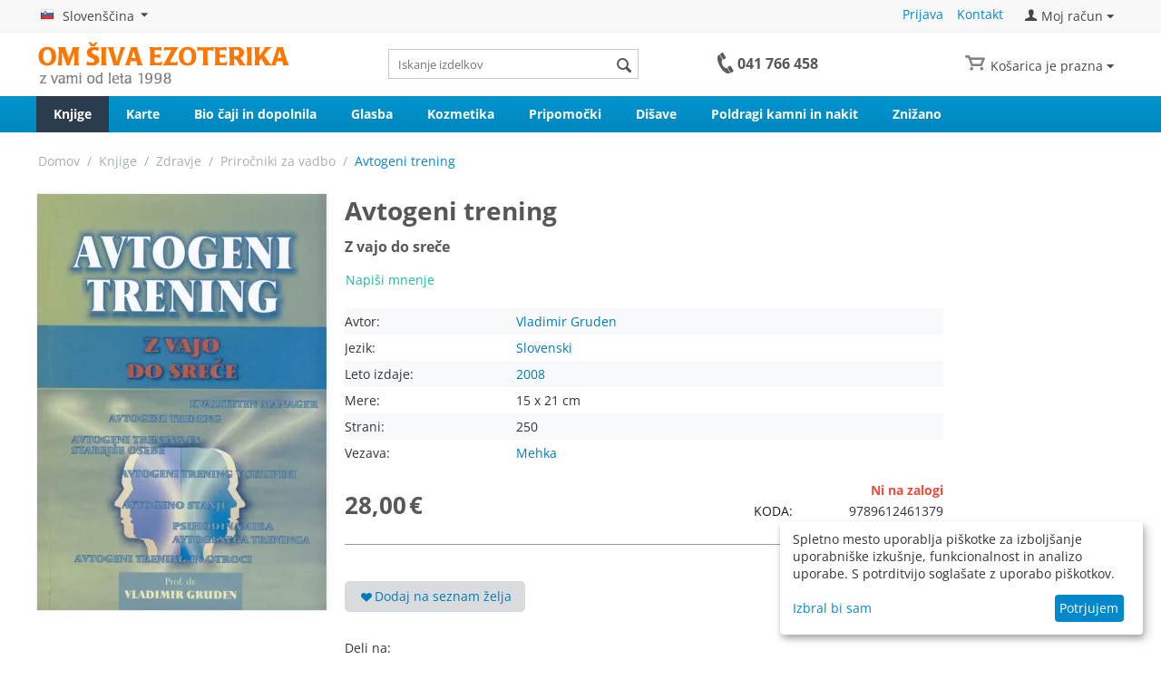

--- FILE ---
content_type: text/html; charset=utf-8
request_url: https://www.om-ezoterika.com/avtogeni-trening.html
body_size: 25780
content:
<!DOCTYPE html>
<html 
    lang="sl"
    dir="ltr"
    class=" "
>
<head>
<title>Avtogeni trening | Vladimir Gruden: vaje za sprostitev in srečo</title>
<base href="https://www.om-ezoterika.com/" />
<meta http-equiv="Content-Type" content="text/html; charset=utf-8" data-ca-mode="" />
<meta name="viewport" content="initial-scale=1.0, width=device-width" />
<meta name="description" content="Avtogeni trening Vladimirja Grudna je preverjena tehnika sproščanja za premagovanje stresa in duševnih težav. Odkrijte pot do notranjega miru!" />

<meta name="keywords" content="" />
<meta name="format-detection" content="telephone=no">

            <link rel="canonical" href="https://www.om-ezoterika.com/avtogeni-trening.html" />
            
    <link title="English" dir="ltr" type="text/html" rel="alternate" hreflang="en" href="https://www.om-ezoterika.com/avtogeni-trening.html?sl=en" />
    <link title="Slovenščina" dir="ltr" type="text/html" rel="alternate" hreflang="x-default" href="https://www.om-ezoterika.com/avtogeni-trening.html" />
    <link title="Slovenščina" dir="ltr" type="text/html" rel="alternate" hreflang="sl" href="https://www.om-ezoterika.com/avtogeni-trening.html?sl=sl" />

    <!-- Inline script moved to the bottom of the page -->
        <!-- Inline script moved to the bottom of the page -->
    
    <link href="https://www.om-ezoterika.com/images/logos/4/favicon8.ico" rel="shortcut icon" type="image/vnd.microsoft.icon" />

<link rel="preload" crossorigin="anonymous" as="font" href="https://www.om-ezoterika.com/design/themes/responsive/media/fonts/opensans.woff?1766880130" type="font/woff" />
<link type="text/css" rel="stylesheet" href="https://www.om-ezoterika.com/var/cache/misc/assets/design/themes/responsive/css/standalone.e7c314a72a05a0e4ec68102bc9951c151766880130.css?1766880130" />
    <script 
        data-no-defer
        type="text/javascript"
        src="https://www.om-ezoterika.com/var/files/gdpr/klaro/config.js">
    </script>
    <script 
        data-no-defer
        data-klaro-config="klaroConfig"
        data-config="klaroConfig"
        type="text/javascript"
        src="https://www.om-ezoterika.com/js/addons/gdpr/lib/klaro.js">
    </script>

    

<!-- Inline script moved to the bottom of the page -->
<!-- Inline script moved to the bottom of the page -->

<!-- Inline script moved to the bottom of the page -->
 <link rel="icon" type="image/png" sizes="32x32" href="images/logos/4/favicon-32x32.png"></head>

<body>
            
        <div class="ty-tygh  " data-ca-element="mainContainer" id="tygh_container">

        <div id="ajax_overlay" class="ty-ajax-overlay"></div>
<div id="ajax_loading_box" class="ty-ajax-loading-box"></div>
        <div class="cm-notification-container notification-container">
</div>
        <div class="ty-helper-container "
                    id="tygh_main_container">
                                             
<div class="tygh-top-panel clearfix">
                <div class="container-fluid  top-grid">
                                                
            <div class="row-fluid">                        <div class="span4  " >
                                    <div class="top-languages ty-float-left">
                <div id="languages_53">
                                            <div class="ty-select-wrapper"><a class="ty-select-block__a cm-combination " data-ca-toggle="dropdown" id="sw_select_sl_wrap_language_697554ece15ee">
                    <span class="ty-icon ty-flag ty-select-block__a-flag ty-flag-si" ></span>
                <span class="ty-select-block__a-item hidden-phone hidden-tablet">Slovenščina</span>
        <span class="ty-icon ty-icon-down-micro ty-select-block__arrow" ></span>
    </a>

    <div id="select_sl_wrap_language_697554ece15ee" class="ty-select-block cm-popup-box hidden">
        <ul class="cm-select-list ty-select-block__list ty-flags">
                            <li class="ty-select-block__list-item">
                    <a rel="nofollow" href="https://www.om-ezoterika.com/avtogeni-trening.html?sl=en" class="ty-select-block__list-a   " data-ca-country-code="gb" data-ca-name="en"
                                           >
                                            <span class="ty-icon ty-flag ty-flag-gb" ></span>
                                        English                    </a>
                </li>
                            <li class="ty-select-block__list-item">
                    <a rel="nofollow" href="https://www.om-ezoterika.com/avtogeni-trening.html?sl=sl" class="ty-select-block__list-a is-active  " data-ca-country-code="si" data-ca-name="sl"
                                           >
                                            <span class="ty-icon ty-flag ty-flag-si" ></span>
                                        Slovenščina                    </a>
                </li>
                    </ul>
    </div>
</div>
    <!--languages_53--></div>

                    </div>
                            </div>
                                                
                                    <div class="span12  " >
                                    <div class="ty-dropdown-box  top-my-account ty-float-right">
        <div id="sw_dropdown_600" class="ty-dropdown-box__title cm-combination unlogged">
                                            <a class="ty-account-info__title" href="https://www.om-ezoterika.com/index.php?dispatch=profiles.update">
        <span class="ty-icon ty-icon-user" ></span>&nbsp;<span class="ty-account-info__title-txt" >Moj račun</span>
        <span class="ty-icon ty-icon-down-micro ty-account-info__user-arrow" ></span>
    </a>

                        
        </div>
        <div id="dropdown_600" class="cm-popup-box ty-dropdown-box__content hidden">
            
<div id="account_info_600">
        <ul class="ty-account-info">
                                <li class="ty-account-info__item ty-dropdown-box__item"><a class="ty-account-info__a underlined" href="https://www.om-ezoterika.com/index.php?dispatch=orders.search" rel="nofollow">Naročila</a></li>
                    

<li class="ty-account-info__item ty-dropdown-box__item"><a class="ty-account-info__a" href="https://www.om-ezoterika.com/index.php?dispatch=wishlist.view" rel="nofollow">Spisek želja</a></li>    </ul>

            <div class="ty-account-info__orders updates-wrapper track-orders" id="track_orders_block_600">
            <form action="https://www.om-ezoterika.com/" method="POST" class="cm-ajax cm-post cm-ajax-full-render" name="track_order_quick">
                <input type="hidden" name="result_ids" value="track_orders_block_*" />
                <input type="hidden" name="return_url" value="index.php?dispatch=products.view&amp;product_id=1487" />

                <div class="ty-account-info__orders-txt">Sledi mojim naročilom</div>

                <div class="ty-account-info__orders-input ty-control-group ty-input-append">
                    <label for="track_order_item600" class="cm-required hidden">Sledi mojim naročilom</label>
                    <input type="text" size="20" class="ty-input-text cm-hint" id="track_order_item600" name="track_data" value="Št. naročila/E-pošta uporabnika" />
                    <button title="Pojdi" class="ty-btn-go" type="submit"><span class="ty-icon ty-icon-right-dir ty-btn-go__icon" ></span></button>
<input type="hidden" name="dispatch" value="orders.track_request" />
                                    </div>
            <input type="hidden" name="security_hash" class="cm-no-hide-input" value="7b9ec8b990e2a0d1acb3f18f5e69e2db" /></form>
        <!--track_orders_block_600--></div>
    
    <div class="ty-account-info__buttons buttons-container">
                    <a href="https://www.om-ezoterika.com/index.php?dispatch=auth.login_form&amp;return_url=index.php%3Fdispatch%3Dproducts.view%26product_id%3D1487" data-ca-target-id="login_block600" class="cm-dialog-opener cm-dialog-auto-size ty-btn ty-btn__secondary" rel="nofollow">Prijava</a><a href="https://www.om-ezoterika.com/index.php?dispatch=profiles.add" rel="nofollow" class="ty-btn ty-btn__primary">Registracija</a>
            <div  id="login_block600" class="hidden" title="Prijava">
                <div class="ty-login-popup">
                    

    <div id="popup600_login_popup_form_container">
            <form name="popup600_form" action="https://www.om-ezoterika.com/" method="post" class="cm-ajax cm-ajax-full-render">
                    <input type="hidden" name="result_ids" value="popup600_login_popup_form_container" />
            <input type="hidden" name="login_block_id" value="popup600" />
            <input type="hidden" name="quick_login" value="1" />
        
        <input type="hidden" name="return_url" value="index.php?dispatch=products.view&amp;product_id=1487" />
        <input type="hidden" name="redirect_url" value="index.php?dispatch=products.view&amp;product_id=1487" />

        
        <div class="ty-control-group">
            <label for="login_popup600" class="ty-login__filed-label ty-control-group__label cm-required cm-trim cm-email">E-pošta uporabnika</label>
            <input type="text" id="login_popup600" name="user_login" size="30" value="" class="ty-login__input cm-focus" />
        </div>

        <div class="ty-control-group ty-password-forgot">
            <label for="psw_popup600" class="ty-login__filed-label ty-control-group__label ty-password-forgot__label cm-required">Geslo</label><a href="https://www.om-ezoterika.com/index.php?dispatch=auth.recover_password" class="ty-password-forgot__a"  tabindex="5">Ste pozabili geslo?</a>
            <input type="password" id="psw_popup600" name="password" size="30" value="" class="ty-login__input" maxlength="32" />
        </div>

                    
            <div class="ty-login-reglink ty-center">
                <a class="ty-login-reglink__a" href="https://www.om-ezoterika.com/index.php?dispatch=profiles.add" rel="nofollow">Registrirajte se kot nov uporabnik</a>
            </div>
        
        
        
                    <div class="buttons-container clearfix">
                <div class="ty-float-right">
                        
     <button  class="ty-btn__login ty-btn__secondary ty-btn" type="submit" name="dispatch[auth.login]" >Prijava</button>

                </div>
                <div class="ty-login__remember-me">
                    <label for="remember_me_popup600" class="ty-login__remember-me-label"><input class="checkbox" type="checkbox" name="remember_me" id="remember_me_popup600" value="Y" />Zapomni si me</label>
                </div>
            </div>
        
    <input type="hidden" name="security_hash" class="cm-no-hide-input" value="7b9ec8b990e2a0d1acb3f18f5e69e2db" /></form>

    <!--popup600_login_popup_form_container--></div>
                </div>
            </div>
            </div>
<!--account_info_600--></div>

        </div>
    </div><div class="top-quick-links ty-float-right">
                    

        <div class="ty-text-links-wrapper">
        <span id="sw_text_links_601" class="ty-text-links-btn cm-combination visible-phone">
            <span class="ty-icon ty-icon-short-list" ></span>
            <span class="ty-icon ty-icon-down-micro ty-text-links-btn__arrow" ></span>
        </span>
    
        <ul id="text_links_601" class="ty-text-links  cm-popup-box ty-text-links_show_inline"><li class="ty-text-links__item ty-level-0  ty-text-links__item--inline"><a class="ty-text-links__a ty-text-links__a--level-0  ty-text-links__a--inline" href="https://www.om-ezoterika.com/index.php?dispatch=auth.login_form">Prijava</a></li><li class="ty-text-links__item ty-level-0  ty-text-links__item--inline"><a class="ty-text-links__a ty-text-links__a--level-0  ty-text-links__a--inline" href="https://www.om-ezoterika.com/kontaktna-stran.html">Kontakt</a></li></ul>

        </div>
    
                    </div>
                            </div>
        </div>    
        </div>
    

</div>

<div class="tygh-header clearfix">
                <div class="container-fluid  header-grid">
                                                
            <div class="row-fluid">                        <div class="span5  " >
                                    <div class="top-logo ">
                <div class="ty-logo-container">
    
            <a href="https://www.om-ezoterika.com/" title="">
                <img class="ty-pict  ty-logo-container__image   cm-image" itemprop="image" id="det_img_2123780890"  src="https://www.om-ezoterika.com/images/logos/4/Logo_280_1998b.png"  width="280" height="51" alt="" title=""/>

        
    
            </a>
    </div>

                    </div>
                            </div>
                                                
                                    <div class="span4  search-block-grid" >
                                    <div class="top-search ">
                

        <div     class=" cp-live-search-    "
>
            <div class="ty-search-block">
    <form action="https://www.om-ezoterika.com/" name="search_form" method="get">
        <input type="hidden" name="match" value="all" />
        <input type="hidden" name="subcats" value="Y" />
        <input type="hidden" name="pcode_from_q" value="Y" />
        <input type="hidden" name="pshort" value="Y" />
        <input type="hidden" name="pfull" value="Y" />
        <input type="hidden" name="pname" value="Y" />
        <input type="hidden" name="pkeywords" value="Y" />
        <input type="hidden" name="search_performed" value="Y" />

        
<div id="live_reload_box">
<input type="hidden" class="search_input" name="search_id" value="" />
    <!--live_reload_box--></div>
<!-- Inline script moved to the bottom of the page -->

        <input type="text" name="q" value="" id="search_input" title="Iskanje izdelkov" class="ty-search-block__input cm-hint" /><button title="Search" class="ty-search-magnifier" type="submit"><span class="ty-icon ty-icon-search" ></span></button>
<input type="hidden" name="dispatch" value="products.search" />

        
    <input type="hidden" name="security_hash" class="cm-no-hide-input" value="7b9ec8b990e2a0d1acb3f18f5e69e2db" /></form>
</div>
        </div>




                    </div>
                            </div>
                                                
                                    <div class="span3  ty-cr-content-grid" >
                                    <div class="ty-cr-phone-number-link ">
                <div class="ty-wysiwyg-content"  data-ca-live-editor-object-id="0" data-ca-live-editor-object-type=""><p class="phone" title="Pokličite nas od ponedeljka do petka od 9. do  17. ure"><img class="phone-img" src="/images/phone_g.png" alt="telefon" width="18" height="23" /> <a class="phone_nr" href="tel:041766458">041 766 458</a></p></div>
                    </div>
                            </div>
                                                
                                    <div class="span4  cart-content-grid" >
                                    <div class="top-cart-content ty-float-right">
                    <div class="ty-dropdown-box" id="cart_status_605">
         <div id="sw_dropdown_605" class="ty-dropdown-box__title cm-combination">
        <a href="https://www.om-ezoterika.com/index.php?dispatch=checkout.cart">
                                                <i class="ty-minicart__icon ty-icon-basket empty"></i>
                    <span class="ty-minicart-title empty-cart ty-hand">Košarica je prazna</span>
                    <i class="ty-icon-down-micro"></i>
                            
        </a>
        </div>
        <div id="dropdown_605" class="cm-popup-box ty-dropdown-box__content hidden">
                            <div class="cm-cart-content cm-cart-content-thumb cm-cart-content-delete">
                        <div class="ty-cart-items">
                                                            <div class="ty-cart-items__empty ty-center">Košarica je prazna</div>
                                                    </div>

                                                <div class="cm-cart-buttons ty-cart-content__buttons buttons-container hidden">
                            <div class="ty-float-left">
                                <a href="https://www.om-ezoterika.com/index.php?dispatch=checkout.cart" rel="nofollow" class="ty-btn ty-btn__secondary">Oglej si košarico</a>
                            </div>
                                                    </div>
                        
                </div>
            
        </div>
    <!--cart_status_605--></div>


                    </div>
                            </div>
        </div>                                        
            <div class="row-fluid">                        <div class="span16  top-menu-grid" >
                                    <ul class="ty-menu__items cm-responsive-menu">
                    <li class="ty-menu__item ty-menu__menu-btn visible-phone cm-responsive-menu-toggle-main">
                <a class="ty-menu__item-link">
                    <span class="ty-icon ty-icon-short-list" ></span>
                    <span>Menu</span>
                </a>
            </li>

                                            
                        <li class="ty-menu__item cm-menu-item-responsive  ty-menu__item-active">
                                            <a class="ty-menu__item-toggle visible-phone cm-responsive-menu-toggle">
                            <span class="ty-icon ty-icon-down-open ty-menu__icon-open" ></span>
                            <span class="ty-icon ty-icon-up-open ty-menu__icon-hide" ></span>
                        </a>
                                        <a  href="https://www.om-ezoterika.com/knjige/" class="ty-menu__item-link" >
                        Knjige
                    </a>
                
                                            <div class="ty-menu__submenu" id="topmenu_89_d269b225e67dc503106e5089b3b8090e">
                                                            <ul class="ty-menu__submenu-items cm-responsive-menu-submenu">
                                                                            <li class="ty-top-mine__submenu-col">
                                                                                        <div class="ty-menu__submenu-item-header">
                                                <a href="https://www.om-ezoterika.com/duhovnost/" class="ty-menu__submenu-link" >Duhovnost</a>
                                            </div>
                                                                                            <a class="ty-menu__item-toggle visible-phone cm-responsive-menu-toggle">
                                                    <span class="ty-icon ty-icon-down-open ty-menu__icon-open" ></span>
                                                    <span class="ty-icon ty-icon-up-open ty-menu__icon-hide" ></span>
                                                </a>
                                                                                        <div class="ty-menu__submenu">
                                                <ul class="ty-menu__submenu-list cm-responsive-menu-submenu">
                                                                                                                                                                                                                                                                                            <li class="ty-menu__submenu-item">
                                                                <a href="https://www.om-ezoterika.com/duhovne-poti-samospoznavanje/"                                                                        class="ty-menu__submenu-link" >Duhovne poti, samospoznavanje</a>
                                                            </li>
                                                                                                                                                                                <li class="ty-menu__submenu-item">
                                                                <a href="https://www.om-ezoterika.com/duhovni-ucitelji/"                                                                        class="ty-menu__submenu-link" >Duhovni učitelji</a>
                                                            </li>
                                                                                                                                                                                <li class="ty-menu__submenu-item">
                                                                <a href="https://www.om-ezoterika.com/filozofija/"                                                                        class="ty-menu__submenu-link" >Filozofija</a>
                                                            </li>
                                                                                                                                                                                <li class="ty-menu__submenu-item">
                                                                <a href="https://www.om-ezoterika.com/joga/"                                                                        class="ty-menu__submenu-link" >Joga</a>
                                                            </li>
                                                                                                                                                                                <li class="ty-menu__submenu-item">
                                                                <a href="https://www.om-ezoterika.com/meditacija/"                                                                        class="ty-menu__submenu-link" >Meditacija, duhovne tehnike</a>
                                                            </li>
                                                                                                                                                                                <li class="ty-menu__submenu-item">
                                                                <a href="https://www.om-ezoterika.com/modrost/"                                                                        class="ty-menu__submenu-link" >Modrost</a>
                                                            </li>
                                                                                                                                                                                <li class="ty-menu__submenu-item">
                                                                <a href="https://www.om-ezoterika.com/religije-in-religioznost/"                                                                        class="ty-menu__submenu-link" >Religije in religioznost</a>
                                                            </li>
                                                                                                                                                                                <li class="ty-menu__submenu-item">
                                                                <a href="https://www.om-ezoterika.com/sporocila-iz-preteklosti/"                                                                        class="ty-menu__submenu-link" >Sporočila iz preteklosti</a>
                                                            </li>
                                                                                                                                                                                <li class="ty-menu__submenu-item">
                                                                <a href="https://www.om-ezoterika.com/svet-prihodnost/"                                                                        class="ty-menu__submenu-link" >Svet, prihodnost</a>
                                                            </li>
                                                                                                                                                                                <li class="ty-menu__submenu-item">
                                                                <a href="https://www.om-ezoterika.com/samanizem-sl/"                                                                        class="ty-menu__submenu-link" >Šamanizem</a>
                                                            </li>
                                                                                                                                                                                <li class="ty-menu__submenu-item">
                                                                <a href="https://www.om-ezoterika.com/znanost-in-duhovnost/"                                                                        class="ty-menu__submenu-link" >Znanost in duhovnost</a>
                                                            </li>
                                                                                                                                                                        
                                                                                                    </ul>
                                            </div>
                                        </li>
                                                                            <li class="ty-top-mine__submenu-col">
                                                                                        <div class="ty-menu__submenu-item-header">
                                                <a href="https://www.om-ezoterika.com/osebnostna-rast/" class="ty-menu__submenu-link" >Osebnostna rast</a>
                                            </div>
                                                                                            <a class="ty-menu__item-toggle visible-phone cm-responsive-menu-toggle">
                                                    <span class="ty-icon ty-icon-down-open ty-menu__icon-open" ></span>
                                                    <span class="ty-icon ty-icon-up-open ty-menu__icon-hide" ></span>
                                                </a>
                                                                                        <div class="ty-menu__submenu">
                                                <ul class="ty-menu__submenu-list cm-responsive-menu-submenu">
                                                                                                                                                                                                                                                                                            <li class="ty-menu__submenu-item">
                                                                <a href="https://www.om-ezoterika.com/afirmacije-vizualizacije-ucenje/"                                                                        class="ty-menu__submenu-link" >Afirmacije, vizualizacije, učenje</a>
                                                            </li>
                                                                                                                                                                                <li class="ty-menu__submenu-item">
                                                                <a href="https://www.om-ezoterika.com/odnosi/"                                                                        class="ty-menu__submenu-link" >Odnosi</a>
                                                            </li>
                                                                                                                                                                                <li class="ty-menu__submenu-item">
                                                                <a href="https://www.om-ezoterika.com/poklic-poslovni-uspeh-in-denar/"                                                                        class="ty-menu__submenu-link" >Poklic, poslovni uspeh in denar</a>
                                                            </li>
                                                                                                                                                                                <li class="ty-menu__submenu-item">
                                                                <a href="https://www.om-ezoterika.com/poljudna-psihologija/"                                                                        class="ty-menu__submenu-link" >Poljudna psihologija</a>
                                                            </li>
                                                                                                                                                                                <li class="ty-menu__submenu-item">
                                                                <a href="https://www.om-ezoterika.com/prirocniki-za-osebnostno-rast/"                                                                        class="ty-menu__submenu-link" >Priročniki za osebnostno rast</a>
                                                            </li>
                                                                                                                                                                        
                                                                                                    </ul>
                                            </div>
                                        </li>
                                                                            <li class="ty-top-mine__submenu-col">
                                                                                        <div class="ty-menu__submenu-item-header">
                                                <a href="https://www.om-ezoterika.com/ezoterika/" class="ty-menu__submenu-link" >Ezoterika</a>
                                            </div>
                                                                                            <a class="ty-menu__item-toggle visible-phone cm-responsive-menu-toggle">
                                                    <span class="ty-icon ty-icon-down-open ty-menu__icon-open" ></span>
                                                    <span class="ty-icon ty-icon-up-open ty-menu__icon-hide" ></span>
                                                </a>
                                                                                        <div class="ty-menu__submenu">
                                                <ul class="ty-menu__submenu-list cm-responsive-menu-submenu">
                                                                                                                                                                                                                                                                                            <li class="ty-menu__submenu-item">
                                                                <a href="https://www.om-ezoterika.com/angeli/"                                                                        class="ty-menu__submenu-link" >Angeli</a>
                                                            </li>
                                                                                                                                                                                <li class="ty-menu__submenu-item">
                                                                <a href="https://www.om-ezoterika.com/astrologija-in-numerologija/"                                                                        class="ty-menu__submenu-link" >Astrologija in numerologija</a>
                                                            </li>
                                                                                                                                                                                <li class="ty-menu__submenu-item">
                                                                <a href="https://www.om-ezoterika.com/feng-sui-vastu/"                                                                        class="ty-menu__submenu-link" >Feng šui, Vastu</a>
                                                            </li>
                                                                                                                                                                                <li class="ty-menu__submenu-item">
                                                                <a href="https://www.om-ezoterika.com/kanaliziranje/"                                                                        class="ty-menu__submenu-link" >Kanaliziranje</a>
                                                            </li>
                                                                                                                                                                                <li class="ty-menu__submenu-item">
                                                                <a href="https://www.om-ezoterika.com/prerokbe/"                                                                        class="ty-menu__submenu-link" >Prerokbe</a>
                                                            </li>
                                                                                                                                                                                <li class="ty-menu__submenu-item">
                                                                <a href="https://www.om-ezoterika.com/razno-ezoterika/"                                                                        class="ty-menu__submenu-link" >Razno - ezoterika </a>
                                                            </li>
                                                                                                                                                                                <li class="ty-menu__submenu-item">
                                                                <a href="https://www.om-ezoterika.com/reinkarnacija-smrt-karma/"                                                                        class="ty-menu__submenu-link" >Reinkarnacija, smrt, karma</a>
                                                            </li>
                                                                                                                                                                                <li class="ty-menu__submenu-item">
                                                                <a href="https://www.om-ezoterika.com/vedezevanje/"                                                                        class="ty-menu__submenu-link" >Vedeževanje in sanje</a>
                                                            </li>
                                                                                                                                                                                <li class="ty-menu__submenu-item">
                                                                <a href="https://www.om-ezoterika.com/radiestezija/"                                                                        class="ty-menu__submenu-link" >Radiestezija</a>
                                                            </li>
                                                                                                                                                                                <li class="ty-menu__submenu-item">
                                                                <a href="https://www.om-ezoterika.com/magija-sl/"                                                                        class="ty-menu__submenu-link" >Magija</a>
                                                            </li>
                                                                                                                                                                                <li class="ty-menu__submenu-item">
                                                                <a href="https://www.om-ezoterika.com/nezemljani-drugi-svetovi/"                                                                        class="ty-menu__submenu-link" >Nezemljani, drugi svetovi</a>
                                                            </li>
                                                                                                                                                                        
                                                                                                    </ul>
                                            </div>
                                        </li>
                                                                            <li class="ty-top-mine__submenu-col">
                                                                                        <div class="ty-menu__submenu-item-header ty-menu__submenu-item-header-active">
                                                <a href="https://www.om-ezoterika.com/zdravje/" class="ty-menu__submenu-link" >Zdravje</a>
                                            </div>
                                                                                            <a class="ty-menu__item-toggle visible-phone cm-responsive-menu-toggle">
                                                    <span class="ty-icon ty-icon-down-open ty-menu__icon-open" ></span>
                                                    <span class="ty-icon ty-icon-up-open ty-menu__icon-hide" ></span>
                                                </a>
                                                                                        <div class="ty-menu__submenu">
                                                <ul class="ty-menu__submenu-list cm-responsive-menu-submenu">
                                                                                                                                                                                                                                                                                            <li class="ty-menu__submenu-item">
                                                                <a href="https://www.om-ezoterika.com/ekologija-in-narava/"                                                                        class="ty-menu__submenu-link" >Ekologija in narava</a>
                                                            </li>
                                                                                                                                                                                <li class="ty-menu__submenu-item ty-menu__submenu-item-active">
                                                                <a href="https://www.om-ezoterika.com/prirocniki-za-vadbo/"                                                                        class="ty-menu__submenu-link" >Priročniki za vadbo</a>
                                                            </li>
                                                                                                                                                                                <li class="ty-menu__submenu-item">
                                                                <a href="https://www.om-ezoterika.com/vrtnarjenje-in-kmetovanje/"                                                                        class="ty-menu__submenu-link" >Vrtnarjenje in kmetovanje</a>
                                                            </li>
                                                                                                                                                                                <li class="ty-menu__submenu-item">
                                                                <a href="https://www.om-ezoterika.com/zdrava-prehrana-in-diete/"                                                                        class="ty-menu__submenu-link" >Zdrava prehrana in diete</a>
                                                            </li>
                                                                                                                                                                                <li class="ty-menu__submenu-item">
                                                                <a href="https://www.om-ezoterika.com/zdravje-in-alternativne-metode-zdravljenja/"                                                                        class="ty-menu__submenu-link" >Zdravje in alternativne metode zdravljenja</a>
                                                            </li>
                                                                                                                                                                                <li class="ty-menu__submenu-item">
                                                                <a href="https://www.om-ezoterika.com/kuharice/"                                                                        class="ty-menu__submenu-link" >Kuharice</a>
                                                            </li>
                                                                                                                                                                        
                                                                                                    </ul>
                                            </div>
                                        </li>
                                                                            <li class="ty-top-mine__submenu-col">
                                                                                        <div class="ty-menu__submenu-item-header">
                                                <a href="https://www.om-ezoterika.com/leposlovje/" class="ty-menu__submenu-link" >Leposlovje</a>
                                            </div>
                                                                                            <a class="ty-menu__item-toggle visible-phone cm-responsive-menu-toggle">
                                                    <span class="ty-icon ty-icon-down-open ty-menu__icon-open" ></span>
                                                    <span class="ty-icon ty-icon-up-open ty-menu__icon-hide" ></span>
                                                </a>
                                                                                        <div class="ty-menu__submenu">
                                                <ul class="ty-menu__submenu-list cm-responsive-menu-submenu">
                                                                                                                                                                                                                                                                                            <li class="ty-menu__submenu-item">
                                                                <a href="https://www.om-ezoterika.com/avtobiografije-biografije/"                                                                        class="ty-menu__submenu-link" >Avtobiografije, biografije</a>
                                                            </li>
                                                                                                                                                                                <li class="ty-menu__submenu-item">
                                                                <a href="https://www.om-ezoterika.com/miti-legende-in-zgodovina/"                                                                        class="ty-menu__submenu-link" >Miti, legende in zgodovina</a>
                                                            </li>
                                                                                                                                                                                <li class="ty-menu__submenu-item">
                                                                <a href="https://www.om-ezoterika.com/poezija/"                                                                        class="ty-menu__submenu-link" >Poezija</a>
                                                            </li>
                                                                                                                                                                                <li class="ty-menu__submenu-item">
                                                                <a href="https://www.om-ezoterika.com/potopisi/"                                                                        class="ty-menu__submenu-link" >Potopisi in kulture</a>
                                                            </li>
                                                                                                                                                                                <li class="ty-menu__submenu-item">
                                                                <a href="https://www.om-ezoterika.com/romani-in-zgodbe/"                                                                        class="ty-menu__submenu-link" >Romani in zgodbe</a>
                                                            </li>
                                                                                                                                                                                <li class="ty-menu__submenu-item">
                                                                <a href="https://www.om-ezoterika.com/razno/"                                                                        class="ty-menu__submenu-link" >Razno</a>
                                                            </li>
                                                                                                                                                                                <li class="ty-menu__submenu-item">
                                                                <a href="https://www.om-ezoterika.com/za-mladino/"                                                                        class="ty-menu__submenu-link" >Za mladino</a>
                                                            </li>
                                                                                                                                                                        
                                                                                                    </ul>
                                            </div>
                                        </li>
                                                                            <li class="ty-top-mine__submenu-col">
                                                                                        <div class="ty-menu__submenu-item-header">
                                                <a href="https://www.om-ezoterika.com/za-otroke/" class="ty-menu__submenu-link" >Za otroke</a>
                                            </div>
                                                                                            <a class="ty-menu__item-toggle visible-phone cm-responsive-menu-toggle">
                                                    <span class="ty-icon ty-icon-down-open ty-menu__icon-open" ></span>
                                                    <span class="ty-icon ty-icon-up-open ty-menu__icon-hide" ></span>
                                                </a>
                                                                                        <div class="ty-menu__submenu">
                                                <ul class="ty-menu__submenu-list cm-responsive-menu-submenu">
                                                                                                                                                                                                                                                                                            <li class="ty-menu__submenu-item">
                                                                <a href="https://www.om-ezoterika.com/ustvarjanje-in-igre/"                                                                        class="ty-menu__submenu-link" >Ustvarjanje in igre</a>
                                                            </li>
                                                                                                                                                                                <li class="ty-menu__submenu-item">
                                                                <a href="https://www.om-ezoterika.com/zgodbe-in-pravljice/"                                                                        class="ty-menu__submenu-link" >Zgodbe in pravljice</a>
                                                            </li>
                                                                                                                                                                                <li class="ty-menu__submenu-item">
                                                                <a href="https://www.om-ezoterika.com/poucno-enciklopedije/"                                                                        class="ty-menu__submenu-link" >Poučno, enciklopedije</a>
                                                            </li>
                                                                                                                                                                                <li class="ty-menu__submenu-item">
                                                                <a href="https://www.om-ezoterika.com/vadba/"                                                                        class="ty-menu__submenu-link" >Vadba</a>
                                                            </li>
                                                                                                                                                                        
                                                                                                    </ul>
                                            </div>
                                        </li>
                                                                            <li class="ty-top-mine__submenu-col">
                                                                                        <div class="ty-menu__submenu-item-header">
                                                <a href="https://www.om-ezoterika.com/za-starse/" class="ty-menu__submenu-link" >Za starše</a>
                                            </div>
                                                                                            <a class="ty-menu__item-toggle visible-phone cm-responsive-menu-toggle">
                                                    <span class="ty-icon ty-icon-down-open ty-menu__icon-open" ></span>
                                                    <span class="ty-icon ty-icon-up-open ty-menu__icon-hide" ></span>
                                                </a>
                                                                                        <div class="ty-menu__submenu">
                                                <ul class="ty-menu__submenu-list cm-responsive-menu-submenu">
                                                                                                                                                                                                                                                                                            <li class="ty-menu__submenu-item">
                                                                <a href="https://www.om-ezoterika.com/spocetje-in-nosecnost/"                                                                        class="ty-menu__submenu-link" >Spočetje in nosečnost</a>
                                                            </li>
                                                                                                                                                                                <li class="ty-menu__submenu-item">
                                                                <a href="https://www.om-ezoterika.com/dojencek/"                                                                        class="ty-menu__submenu-link" >Dojenček</a>
                                                            </li>
                                                                                                                                                                                <li class="ty-menu__submenu-item">
                                                                <a href="https://www.om-ezoterika.com/predsolski-otrok/"                                                                        class="ty-menu__submenu-link" >Predšolski otrok</a>
                                                            </li>
                                                                                                                                                                                <li class="ty-menu__submenu-item">
                                                                <a href="https://www.om-ezoterika.com/solar-in-najstnik/"                                                                        class="ty-menu__submenu-link" >Šolar in najstnik</a>
                                                            </li>
                                                                                                                                                                                <li class="ty-menu__submenu-item">
                                                                <a href="https://www.om-ezoterika.com/vzgoja-in-starsevstvo/"                                                                        class="ty-menu__submenu-link" >Vzgoja in starševstvo</a>
                                                            </li>
                                                                                                                                                                                <li class="ty-menu__submenu-item">
                                                                <a href="https://www.om-ezoterika.com/waldorfski-koticek-knjige/"                                                                        class="ty-menu__submenu-link" >Waldorfski kotiček - knjige</a>
                                                            </li>
                                                                                                                                                                                <li class="ty-menu__submenu-item">
                                                                <a href="https://www.om-ezoterika.com/narava-in-izleti/"                                                                        class="ty-menu__submenu-link" >Narava in izleti</a>
                                                            </li>
                                                                                                                                                                        
                                                                                                    </ul>
                                            </div>
                                        </li>
                                                                            <li class="ty-top-mine__submenu-col">
                                                                                        <div class="ty-menu__submenu-item-header">
                                                <a href="https://www.om-ezoterika.com/ustvarjalnost/" class="ty-menu__submenu-link" >Ustvarjalnost</a>
                                            </div>
                                                                                            <a class="ty-menu__item-toggle visible-phone cm-responsive-menu-toggle">
                                                    <span class="ty-icon ty-icon-down-open ty-menu__icon-open" ></span>
                                                    <span class="ty-icon ty-icon-up-open ty-menu__icon-hide" ></span>
                                                </a>
                                                                                        <div class="ty-menu__submenu">
                                                <ul class="ty-menu__submenu-list cm-responsive-menu-submenu">
                                                                                                                                                                                                                                                                                            <li class="ty-menu__submenu-item">
                                                                <a href="https://www.om-ezoterika.com/prirocniki-za-ustvarjanje/"                                                                        class="ty-menu__submenu-link" >Priročniki za ustvarjanje</a>
                                                            </li>
                                                                                                                                                                                <li class="ty-menu__submenu-item">
                                                                <a href="https://www.om-ezoterika.com/pobarvanke/"                                                                        class="ty-menu__submenu-link" >Pobarvanke</a>
                                                            </li>
                                                                                                                                                                        
                                                                                                    </ul>
                                            </div>
                                        </li>
                                                                            <li class="ty-top-mine__submenu-col">
                                                                                        <div class="ty-menu__submenu-item-header">
                                                <a href="https://www.om-ezoterika.com/druzboslovje/" class="ty-menu__submenu-link" >Družboslovje</a>
                                            </div>
                                                                                            <a class="ty-menu__item-toggle visible-phone cm-responsive-menu-toggle">
                                                    <span class="ty-icon ty-icon-down-open ty-menu__icon-open" ></span>
                                                    <span class="ty-icon ty-icon-up-open ty-menu__icon-hide" ></span>
                                                </a>
                                                                                        <div class="ty-menu__submenu">
                                                <ul class="ty-menu__submenu-list cm-responsive-menu-submenu">
                                                                                                                                                                                                                                                                                            <li class="ty-menu__submenu-item">
                                                                <a href="https://www.om-ezoterika.com/medicina/"                                                                        class="ty-menu__submenu-link" >Medicina</a>
                                                            </li>
                                                                                                                                                                                <li class="ty-menu__submenu-item">
                                                                <a href="https://www.om-ezoterika.com/ekonomija/"                                                                        class="ty-menu__submenu-link" >Ekonomija</a>
                                                            </li>
                                                                                                                                                                                <li class="ty-menu__submenu-item">
                                                                <a href="https://www.om-ezoterika.com/drugo/"                                                                        class="ty-menu__submenu-link" >Drugo</a>
                                                            </li>
                                                                                                                                                                        
                                                                                                    </ul>
                                            </div>
                                        </li>
                                                                                                        </ul>
                            
                        </div>
                    
                            </li>
                                            
                        <li class="ty-menu__item cm-menu-item-responsive ">
                                            <a class="ty-menu__item-toggle visible-phone cm-responsive-menu-toggle">
                            <span class="ty-icon ty-icon-down-open ty-menu__icon-open" ></span>
                            <span class="ty-icon ty-icon-up-open ty-menu__icon-hide" ></span>
                        </a>
                                        <a  href="https://www.om-ezoterika.com/karte/" class="ty-menu__item-link" >
                        Karte
                    </a>
                
                                                                <div class="ty-menu__submenu">
                            <ul class="ty-menu__submenu-items ty-menu__submenu-items-simple cm-responsive-menu-submenu">
                                
                                                                                                        <li class="ty-menu__submenu-item">
                                        <a class="ty-menu__submenu-link"  href="https://www.om-ezoterika.com/afirmacijske-karte/" >Afirmacijske karte</a>
                                    </li>
                                                                                                        <li class="ty-menu__submenu-item">
                                        <a class="ty-menu__submenu-link"  href="https://www.om-ezoterika.com/angelske-karte/" >Angelske karte</a>
                                    </li>
                                                                                                        <li class="ty-menu__submenu-item">
                                        <a class="ty-menu__submenu-link"  href="https://www.om-ezoterika.com/carovniske-karte/" >Čarovniške karte</a>
                                    </li>
                                                                                                        <li class="ty-menu__submenu-item">
                                        <a class="ty-menu__submenu-link"  href="https://www.om-ezoterika.com/igralne-karte/" >Igralne Karte</a>
                                    </li>
                                                                                                        <li class="ty-menu__submenu-item">
                                        <a class="ty-menu__submenu-link"  href="https://www.om-ezoterika.com/inspiracijske-karte/" >Inspiracijske karte</a>
                                    </li>
                                                                                                        <li class="ty-menu__submenu-item">
                                        <a class="ty-menu__submenu-link"  href="https://www.om-ezoterika.com/orakeljske-karte/" >Orakeljske in vedeževalske karte</a>
                                    </li>
                                                                                                        <li class="ty-menu__submenu-item">
                                        <a class="ty-menu__submenu-link"  href="https://www.om-ezoterika.com/prirocniki-in-pripomocki-za-karte/" >Priročniki in pripomočki za karte</a>
                                    </li>
                                                                                                        <li class="ty-menu__submenu-item">
                                        <a class="ty-menu__submenu-link"  href="https://www.om-ezoterika.com/psiholoske-karte/" >Psihološke karte</a>
                                    </li>
                                                                                                        <li class="ty-menu__submenu-item">
                                        <a class="ty-menu__submenu-link"  href="https://www.om-ezoterika.com/tarot-karte/" >Tarot karte</a>
                                    </li>
                                                                                                        <li class="ty-menu__submenu-item">
                                        <a class="ty-menu__submenu-link"  href="https://www.om-ezoterika.com/vilinske-in-pravljicne-karte/" >Vilinske in pravljične karte</a>
                                    </li>
                                                                
                                
                            </ul>
                        </div>
                    
                            </li>
                                            
                        <li class="ty-menu__item cm-menu-item-responsive ">
                                            <a class="ty-menu__item-toggle visible-phone cm-responsive-menu-toggle">
                            <span class="ty-icon ty-icon-down-open ty-menu__icon-open" ></span>
                            <span class="ty-icon ty-icon-up-open ty-menu__icon-hide" ></span>
                        </a>
                                        <a  href="https://www.om-ezoterika.com/bio-caji-in-dopolnila/" class="ty-menu__item-link" >
                        Bio čaji in dopolnila
                    </a>
                
                                                                <div class="ty-menu__submenu">
                            <ul class="ty-menu__submenu-items ty-menu__submenu-items-simple cm-responsive-menu-submenu">
                                
                                                                                                        <li class="ty-menu__submenu-item">
                                        <a class="ty-menu__submenu-link"  href="https://www.om-ezoterika.com/caji/" >Čaji</a>
                                    </li>
                                                                                                        <li class="ty-menu__submenu-item">
                                        <a class="ty-menu__submenu-link"  href="https://www.om-ezoterika.com/prehranska-dopolnila/" >Prehranska dopolnila</a>
                                    </li>
                                                                                                        <li class="ty-menu__submenu-item">
                                        <a class="ty-menu__submenu-link"  href="https://www.om-ezoterika.com/zacimbe-in-sladila/" >Začimbe </a>
                                    </li>
                                                                                                        <li class="ty-menu__submenu-item">
                                        <a class="ty-menu__submenu-link"  href="https://www.om-ezoterika.com/eko-dom/" >Čajniki in ostalo</a>
                                    </li>
                                                                
                                
                            </ul>
                        </div>
                    
                            </li>
                                            
                        <li class="ty-menu__item cm-menu-item-responsive ">
                                            <a class="ty-menu__item-toggle visible-phone cm-responsive-menu-toggle">
                            <span class="ty-icon ty-icon-down-open ty-menu__icon-open" ></span>
                            <span class="ty-icon ty-icon-up-open ty-menu__icon-hide" ></span>
                        </a>
                                        <a  href="https://www.om-ezoterika.com/glasba/" class="ty-menu__item-link" >
                        Glasba
                    </a>
                
                                                                <div class="ty-menu__submenu">
                            <ul class="ty-menu__submenu-items ty-menu__submenu-items-simple cm-responsive-menu-submenu">
                                
                                                                                                        <li class="ty-menu__submenu-item">
                                        <a class="ty-menu__submenu-link"  href="https://www.om-ezoterika.com/devocijska/" >Devocijska</a>
                                    </li>
                                                                                                        <li class="ty-menu__submenu-item">
                                        <a class="ty-menu__submenu-link"  href="https://www.om-ezoterika.com/etno/" >Etno</a>
                                    </li>
                                                                                                        <li class="ty-menu__submenu-item">
                                        <a class="ty-menu__submenu-link"  href="https://www.om-ezoterika.com/keltska/" >Keltska</a>
                                    </li>
                                                                                                        <li class="ty-menu__submenu-item">
                                        <a class="ty-menu__submenu-link"  href="https://www.om-ezoterika.com/klasicna/" >Klasična</a>
                                    </li>
                                                                                                        <li class="ty-menu__submenu-item">
                                        <a class="ty-menu__submenu-link"  href="https://www.om-ezoterika.com/mantre/" >Mantre</a>
                                    </li>
                                                                                                        <li class="ty-menu__submenu-item">
                                        <a class="ty-menu__submenu-link"  href="https://www.om-ezoterika.com/razpolozenjska/" >Razpoloženjska</a>
                                    </li>
                                                                                                        <li class="ty-menu__submenu-item">
                                        <a class="ty-menu__submenu-link"  href="https://www.om-ezoterika.com/sprostitvena/" >Sprostitvena in zdravilna</a>
                                    </li>
                                                                                                        <li class="ty-menu__submenu-item">
                                        <a class="ty-menu__submenu-link"  href="https://www.om-ezoterika.com/vodene-meditacije-sproscanje-afirmacije/" >Vodene meditacije, sproščanje, afirmacije</a>
                                    </li>
                                                                                                        <li class="ty-menu__submenu-item">
                                        <a class="ty-menu__submenu-link"  href="https://www.om-ezoterika.com/dvd-and-video/" >DVD &amp; Video</a>
                                    </li>
                                                                
                                
                            </ul>
                        </div>
                    
                            </li>
                                            
                        <li class="ty-menu__item cm-menu-item-responsive ">
                                            <a class="ty-menu__item-toggle visible-phone cm-responsive-menu-toggle">
                            <span class="ty-icon ty-icon-down-open ty-menu__icon-open" ></span>
                            <span class="ty-icon ty-icon-up-open ty-menu__icon-hide" ></span>
                        </a>
                                        <a  href="https://www.om-ezoterika.com/kozmetika/" class="ty-menu__item-link" >
                        Kozmetika
                    </a>
                
                                                                <div class="ty-menu__submenu">
                            <ul class="ty-menu__submenu-items ty-menu__submenu-items-simple cm-responsive-menu-submenu">
                                
                                                                                                        <li class="ty-menu__submenu-item">
                                        <a class="ty-menu__submenu-link"  href="https://www.om-ezoterika.com/ustna-in-zobna-higiena/" >Higiena zob, ust in nosu</a>
                                    </li>
                                                                                                        <li class="ty-menu__submenu-item">
                                        <a class="ty-menu__submenu-link"  href="https://www.om-ezoterika.com/mila/" >Mila</a>
                                    </li>
                                                                
                                
                            </ul>
                        </div>
                    
                            </li>
                                            
                        <li class="ty-menu__item cm-menu-item-responsive ">
                                            <a class="ty-menu__item-toggle visible-phone cm-responsive-menu-toggle">
                            <span class="ty-icon ty-icon-down-open ty-menu__icon-open" ></span>
                            <span class="ty-icon ty-icon-up-open ty-menu__icon-hide" ></span>
                        </a>
                                        <a  href="https://www.om-ezoterika.com/pripomocki/" class="ty-menu__item-link" >
                        Pripomočki
                    </a>
                
                                                                <div class="ty-menu__submenu">
                            <ul class="ty-menu__submenu-items ty-menu__submenu-items-simple cm-responsive-menu-submenu">
                                
                                                                                                        <li class="ty-menu__submenu-item">
                                        <a class="ty-menu__submenu-link"  href="https://www.om-ezoterika.com/bakrene-flaske-in-kozarci/" >Bakrene flaške in kozarci</a>
                                    </li>
                                                                                                        <li class="ty-menu__submenu-item">
                                        <a class="ty-menu__submenu-link"  href="https://www.om-ezoterika.com/energijski-in-ostali-pripomocki/" >Energijski in ostali pripomočki </a>
                                    </li>
                                                                                                        <li class="ty-menu__submenu-item">
                                        <a class="ty-menu__submenu-link"  href="https://www.om-ezoterika.com/feng-sui-in-vastu/" >Feng šui in Vastu</a>
                                    </li>
                                                                                                        <li class="ty-menu__submenu-item">
                                        <a class="ty-menu__submenu-link"  href="https://www.om-ezoterika.com/kipci/" >Kipci</a>
                                    </li>
                                                                                                        <li class="ty-menu__submenu-item">
                                        <a class="ty-menu__submenu-link"  href="https://www.om-ezoterika.com/koledarji-rokovniki-voscilnice/" >Koledarji, rokovniki, voščilnice in angelska sporočila</a>
                                    </li>
                                                                                                        <li class="ty-menu__submenu-item">
                                        <a class="ty-menu__submenu-link"  href="https://www.om-ezoterika.com/nalepke-magneti-in-druga-dekoracija/" >Nalepke in druga dekoracija</a>
                                    </li>
                                                                                                        <li class="ty-menu__submenu-item">
                                        <a class="ty-menu__submenu-link"  href="https://www.om-ezoterika.com/radiestezija-in-pripomocki-za-zascito/" >Radiestezijska nihala, bajalice in L antene</a>
                                    </li>
                                                                                                        <li class="ty-menu__submenu-item">
                                        <a class="ty-menu__submenu-link"  href="https://www.om-ezoterika.com/rune-sl-2/" >Rune</a>
                                    </li>
                                                                                                        <li class="ty-menu__submenu-item">
                                        <a class="ty-menu__submenu-link"  href="https://www.om-ezoterika.com/svece-svecniki-in-pripomocki/" >Sveče, svečniki in pripomočki</a>
                                    </li>
                                                                                                        <li class="ty-menu__submenu-item">
                                        <a class="ty-menu__submenu-link"  href="https://www.om-ezoterika.com/tibetanske-pojoce-posode-cinele-in-zvonci/" >Tibetanske pojoče posode, činele in zvonci</a>
                                    </li>
                                                                                                        <li class="ty-menu__submenu-item">
                                        <a class="ty-menu__submenu-link"  href="https://www.om-ezoterika.com/vetrni-zvonovi-woodstock/" >Vetrni zvončki</a>
                                    </li>
                                                                                                        <li class="ty-menu__submenu-item">
                                        <a class="ty-menu__submenu-link"  href="https://www.om-ezoterika.com/za-meditacijo/" >Za meditacijo</a>
                                    </li>
                                                                
                                
                            </ul>
                        </div>
                    
                            </li>
                                            
                        <li class="ty-menu__item cm-menu-item-responsive ">
                                            <a class="ty-menu__item-toggle visible-phone cm-responsive-menu-toggle">
                            <span class="ty-icon ty-icon-down-open ty-menu__icon-open" ></span>
                            <span class="ty-icon ty-icon-up-open ty-menu__icon-hide" ></span>
                        </a>
                                        <a  href="https://www.om-ezoterika.com/disave/" class="ty-menu__item-link" >
                        Dišave
                    </a>
                
                                            <div class="ty-menu__submenu" id="topmenu_89_fd144f41d443df3730d6e6d297ce115e">
                                                            <ul class="ty-menu__submenu-items cm-responsive-menu-submenu">
                                                                            <li class="ty-top-mine__submenu-col">
                                                                                        <div class="ty-menu__submenu-item-header">
                                                <a href="https://www.om-ezoterika.com/disece-palcke/" class="ty-menu__submenu-link" >Dišeče palčke</a>
                                            </div>
                                                                                            <a class="ty-menu__item-toggle visible-phone cm-responsive-menu-toggle">
                                                    <span class="ty-icon ty-icon-down-open ty-menu__icon-open" ></span>
                                                    <span class="ty-icon ty-icon-up-open ty-menu__icon-hide" ></span>
                                                </a>
                                                                                        <div class="ty-menu__submenu">
                                                <ul class="ty-menu__submenu-list cm-responsive-menu-submenu">
                                                                                                                                                                                                                                                                                            <li class="ty-menu__submenu-item">
                                                                <a href="https://www.om-ezoterika.com/indijske-disece-palcke/"                                                                        class="ty-menu__submenu-link" >Indijske dišeče palčke</a>
                                                            </li>
                                                                                                                                                                                <li class="ty-menu__submenu-item">
                                                                <a href="https://www.om-ezoterika.com/tibetanske-in-nepalske-disece-palcke/"                                                                        class="ty-menu__submenu-link" >Tibetanske in nepalske palčke</a>
                                                            </li>
                                                                                                                                                                                <li class="ty-menu__submenu-item">
                                                                <a href="https://www.om-ezoterika.com/japonske-disece-palcke/"                                                                        class="ty-menu__submenu-link" >Japonske dišeče palčke</a>
                                                            </li>
                                                                                                                                                                                <li class="ty-menu__submenu-item">
                                                                <a href="https://www.om-ezoterika.com/stozci/"                                                                        class="ty-menu__submenu-link" >Dišeči stožci</a>
                                                            </li>
                                                                                                                                                                                <li class="ty-menu__submenu-item">
                                                                <a href="https://www.om-ezoterika.com/angelske-disece-palcke/"                                                                        class="ty-menu__submenu-link" >Angelske dišeče palčke</a>
                                                            </li>
                                                                                                                                                                                <li class="ty-menu__submenu-item">
                                                                <a href="https://www.om-ezoterika.com/juzno-ameriske-disece-palcke/"                                                                        class="ty-menu__submenu-link" >Južno ameriške dišeče palčke</a>
                                                            </li>
                                                                                                                                                                        
                                                                                                    </ul>
                                            </div>
                                        </li>
                                                                            <li class="ty-top-mine__submenu-col">
                                                                                        <div class="ty-menu__submenu-item-header">
                                                <a href="https://www.om-ezoterika.com/kadila/" class="ty-menu__submenu-link" >Kadila</a>
                                            </div>
                                                                                            <a class="ty-menu__item-toggle visible-phone cm-responsive-menu-toggle">
                                                    <span class="ty-icon ty-icon-down-open ty-menu__icon-open" ></span>
                                                    <span class="ty-icon ty-icon-up-open ty-menu__icon-hide" ></span>
                                                </a>
                                                                                        <div class="ty-menu__submenu">
                                                <ul class="ty-menu__submenu-list cm-responsive-menu-submenu">
                                                                                                                                                                                                                                                                                            <li class="ty-menu__submenu-item">
                                                                <a href="https://www.om-ezoterika.com/beli-zajbelj/"                                                                        class="ty-menu__submenu-link" >Beli žajbelj</a>
                                                            </li>
                                                                                                                                                                                <li class="ty-menu__submenu-item">
                                                                <a href="https://www.om-ezoterika.com/palo-santo/"                                                                        class="ty-menu__submenu-link" >Palo santo - sveti les</a>
                                                            </li>
                                                                                                                                                                                <li class="ty-menu__submenu-item">
                                                                <a href="https://www.om-ezoterika.com/indijanska-kadila/"                                                                        class="ty-menu__submenu-link" >Indijanska kadila</a>
                                                            </li>
                                                                                                                                                                                <li class="ty-menu__submenu-item">
                                                                <a href="https://www.om-ezoterika.com/lesnata-kadila/"                                                                        class="ty-menu__submenu-link" >Lesna kadila</a>
                                                            </li>
                                                                                                                                                                                <li class="ty-menu__submenu-item">
                                                                <a href="https://www.om-ezoterika.com/kadilne-smole/"                                                                        class="ty-menu__submenu-link" >Kadilne smole</a>
                                                            </li>
                                                                                                                                                                                <li class="ty-menu__submenu-item">
                                                                <a href="https://www.om-ezoterika.com/zeliscna-kadila/"                                                                        class="ty-menu__submenu-link" >Kadilna zelišča, zrna, oreščki</a>
                                                            </li>
                                                                                                                                                                                <li class="ty-menu__submenu-item">
                                                                <a href="https://www.om-ezoterika.com/tibetansko-nepalska-kadila/"                                                                        class="ty-menu__submenu-link" >Tibetanska in nepalska kadila</a>
                                                            </li>
                                                                                                                                                                                <li class="ty-menu__submenu-item">
                                                                <a href="https://www.om-ezoterika.com/kadilne-mesanice/"                                                                        class="ty-menu__submenu-link" >Kadilne mešanice in kroglice</a>
                                                            </li>
                                                                                                                                                                                <li class="ty-menu__submenu-item">
                                                                <a href="https://www.om-ezoterika.com/carovniska-kadila/"                                                                        class="ty-menu__submenu-link" >Čarovniška kadila</a>
                                                            </li>
                                                                                                                                                                        
                                                                                                    </ul>
                                            </div>
                                        </li>
                                                                            <li class="ty-top-mine__submenu-col">
                                                                                        <div class="ty-menu__submenu-item-header">
                                                <a href="https://www.om-ezoterika.com/podstavki-in-drugi-pripomocki-za-disave/" class="ty-menu__submenu-link" >Pripomočki za dišave</a>
                                            </div>
                                                                                            <a class="ty-menu__item-toggle visible-phone cm-responsive-menu-toggle">
                                                    <span class="ty-icon ty-icon-down-open ty-menu__icon-open" ></span>
                                                    <span class="ty-icon ty-icon-up-open ty-menu__icon-hide" ></span>
                                                </a>
                                                                                        <div class="ty-menu__submenu">
                                                <ul class="ty-menu__submenu-list cm-responsive-menu-submenu">
                                                                                                                                                                                                                                                                                            <li class="ty-menu__submenu-item">
                                                                <a href="https://www.om-ezoterika.com/podstavki-za-disece-palcke/"                                                                        class="ty-menu__submenu-link" >Podstavki za dišeče palčke in stožce</a>
                                                            </li>
                                                                                                                                                                                <li class="ty-menu__submenu-item">
                                                                <a href="https://www.om-ezoterika.com/podstavki-za-kadila/"                                                                        class="ty-menu__submenu-link" >Posodice za kadila - kadilnice</a>
                                                            </li>
                                                                                                                                                                                <li class="ty-menu__submenu-item">
                                                                <a href="https://www.om-ezoterika.com/briketi-za-kadila/"                                                                        class="ty-menu__submenu-link" >Briketi in drugi pripomočki za kadila</a>
                                                            </li>
                                                                                                                                                                        
                                                                                                    </ul>
                                            </div>
                                        </li>
                                                                            <li class="ty-top-mine__submenu-col">
                                                                                        <div class="ty-menu__submenu-item-header">
                                                <a href="https://www.om-ezoterika.com/spreji-za-cakre-in-auro/" class="ty-menu__submenu-link" >Dišave za čakre, auro in prostor</a>
                                            </div>
                                                                                            <a class="ty-menu__item-toggle visible-phone cm-responsive-menu-toggle">
                                                    <span class="ty-icon ty-icon-down-open ty-menu__icon-open" ></span>
                                                    <span class="ty-icon ty-icon-up-open ty-menu__icon-hide" ></span>
                                                </a>
                                                                                        <div class="ty-menu__submenu">
                                                <ul class="ty-menu__submenu-list cm-responsive-menu-submenu">
                                                                                                                                                                                                                                                                                            <li class="ty-menu__submenu-item">
                                                                <a href="https://www.om-ezoterika.com/difuzorji-za-disave/"                                                                        class="ty-menu__submenu-link" >Difuzorji za dišave</a>
                                                            </li>
                                                                                                                                                                                <li class="ty-menu__submenu-item">
                                                                <a href="https://www.om-ezoterika.com/izparilniki-za-etericna-olja/"                                                                        class="ty-menu__submenu-link" >Izparilniki za eterična olja</a>
                                                            </li>
                                                                                                                                                                                <li class="ty-menu__submenu-item">
                                                                <a href="https://www.om-ezoterika.com/spreji-prsila/"                                                                        class="ty-menu__submenu-link" >Spreji - pršila</a>
                                                            </li>
                                                                                                                                                                        
                                                                                                    </ul>
                                            </div>
                                        </li>
                                                                                                        </ul>
                            
                        </div>
                    
                            </li>
                                            
                        <li class="ty-menu__item cm-menu-item-responsive ">
                                            <a class="ty-menu__item-toggle visible-phone cm-responsive-menu-toggle">
                            <span class="ty-icon ty-icon-down-open ty-menu__icon-open" ></span>
                            <span class="ty-icon ty-icon-up-open ty-menu__icon-hide" ></span>
                        </a>
                                        <a  href="https://www.om-ezoterika.com/poldragi-kamni/" class="ty-menu__item-link" >
                        Poldragi kamni in nakit
                    </a>
                
                                            <div class="ty-menu__submenu" id="topmenu_89_255032697ed4c6572787e11e0244ebdd">
                                                            <ul class="ty-menu__submenu-items cm-responsive-menu-submenu">
                                                                            <li class="ty-top-mine__submenu-col">
                                                                                        <div class="ty-menu__submenu-item-header">
                                                <a href="https://www.om-ezoterika.com/poldragi-kamni-sl/" class="ty-menu__submenu-link" >Poldragi kamni</a>
                                            </div>
                                                                                            <a class="ty-menu__item-toggle visible-phone cm-responsive-menu-toggle">
                                                    <span class="ty-icon ty-icon-down-open ty-menu__icon-open" ></span>
                                                    <span class="ty-icon ty-icon-up-open ty-menu__icon-hide" ></span>
                                                </a>
                                                                                        <div class="ty-menu__submenu">
                                                <ul class="ty-menu__submenu-list cm-responsive-menu-submenu">
                                                                                                                                                                                                                                                                                            <li class="ty-menu__submenu-item">
                                                                <a href="https://www.om-ezoterika.com/rocni-kamni/"                                                                        class="ty-menu__submenu-link" >Ročni kamni</a>
                                                            </li>
                                                                                                                                                                                <li class="ty-menu__submenu-item">
                                                                <a href="https://www.om-ezoterika.com/kristali-sl/"                                                                        class="ty-menu__submenu-link" >Kristali </a>
                                                            </li>
                                                                                                                                                                                <li class="ty-menu__submenu-item">
                                                                <a href="https://www.om-ezoterika.com/oblikovani-kamni/"                                                                        class="ty-menu__submenu-link" >Oblikovani kamni</a>
                                                            </li>
                                                                                                                                                                                <li class="ty-menu__submenu-item">
                                                                <a href="https://www.om-ezoterika.com/kamni-za-vodo/"                                                                        class="ty-menu__submenu-link" >Kamni za vodo</a>
                                                            </li>
                                                                                                                                                                        
                                                                                                    </ul>
                                            </div>
                                        </li>
                                                                            <li class="ty-top-mine__submenu-col">
                                                                                        <div class="ty-menu__submenu-item-header">
                                                <a href="https://www.om-ezoterika.com/nakit/" class="ty-menu__submenu-link" >Nakit</a>
                                            </div>
                                                                                            <a class="ty-menu__item-toggle visible-phone cm-responsive-menu-toggle">
                                                    <span class="ty-icon ty-icon-down-open ty-menu__icon-open" ></span>
                                                    <span class="ty-icon ty-icon-up-open ty-menu__icon-hide" ></span>
                                                </a>
                                                                                        <div class="ty-menu__submenu">
                                                <ul class="ty-menu__submenu-list cm-responsive-menu-submenu">
                                                                                                                                                                                                                                                                                            <li class="ty-menu__submenu-item">
                                                                <a href="https://www.om-ezoterika.com/obeski/"                                                                        class="ty-menu__submenu-link" >Obeski</a>
                                                            </li>
                                                                                                                                                                                <li class="ty-menu__submenu-item">
                                                                <a href="https://www.om-ezoterika.com/ogrlice/"                                                                        class="ty-menu__submenu-link" >Ogrlice</a>
                                                            </li>
                                                                                                                                                                                <li class="ty-menu__submenu-item">
                                                                <a href="https://www.om-ezoterika.com/zapestnice/"                                                                        class="ty-menu__submenu-link" >Zapestnice</a>
                                                            </li>
                                                                                                                                                                        
                                                                                                    </ul>
                                            </div>
                                        </li>
                                                                                                        </ul>
                            
                        </div>
                    
                            </li>
                                            
                        <li class="ty-menu__item cm-menu-item-responsive ">
                                            <a class="ty-menu__item-toggle visible-phone cm-responsive-menu-toggle">
                            <span class="ty-icon ty-icon-down-open ty-menu__icon-open" ></span>
                            <span class="ty-icon ty-icon-up-open ty-menu__icon-hide" ></span>
                        </a>
                                        <a  href="https://www.om-ezoterika.com/znizano/" class="ty-menu__item-link" >
                        Znižano
                    </a>
                
                                                                <div class="ty-menu__submenu">
                            <ul class="ty-menu__submenu-items ty-menu__submenu-items-simple cm-responsive-menu-submenu">
                                
                                                                                                        <li class="ty-menu__submenu-item">
                                        <a class="ty-menu__submenu-link"  href="https://www.om-ezoterika.com/knjige-sl/" >Knjige in karte</a>
                                    </li>
                                                                                                        <li class="ty-menu__submenu-item">
                                        <a class="ty-menu__submenu-link"  href="https://www.om-ezoterika.com/ostalo/" >Ostalo</a>
                                    </li>
                                                                
                                
                            </ul>
                        </div>
                    
                            </li>
        
        
    </ul>
                            </div>
        </div>    
        </div>
    

</div>

    <div class="tygh-content clearfix">
                    <div class="container-fluid  content-grid">
                                                
            <div class="row-fluid">                        <div class="span16  breadcrumbs-grid" >
                                    <div id="breadcrumbs_26">

    <div class="ty-breadcrumbs clearfix">
        <a href="https://www.om-ezoterika.com/" class="ty-breadcrumbs__a">Domov</a><span class="ty-breadcrumbs__slash">/</span><a href="https://www.om-ezoterika.com/knjige/" class="ty-breadcrumbs__a">Knjige</a><span class="ty-breadcrumbs__slash">/</span><a href="https://www.om-ezoterika.com/zdravje/" class="ty-breadcrumbs__a">Zdravje</a><span class="ty-breadcrumbs__slash">/</span><a href="https://www.om-ezoterika.com/prirocniki-za-vadbo/" class="ty-breadcrumbs__a">Priročniki za vadbo</a><span class="ty-breadcrumbs__slash">/</span><span class="ty-breadcrumbs__current"><bdi>Avtogeni trening</bdi></span>    </div>
<!--breadcrumbs_26--></div>
                            </div>
        </div>                                        
            <div class="row-fluid">                        <div class="span16  main-content-grid" >
                                    <!-- Inline script moved to the bottom of the page -->
	<div itemscope itemtype="http://schema.org/Book" class="ty-product-block ty-product-detail">
	<div class="ty-product-block ty-product-detail">
    <div class="ty-product-block__wrapper clearfix">
        <div itemprop="offers" itemscope="" itemtype="http://schema.org/Offer">
                        <link itemprop="availability" href="http://schema.org/OutOfStock" />
                            <meta itemprop="priceCurrency" content="EUR"/>
            <meta itemprop="price" content="28"/>
                <meta itemprop="url" content="https://www.om-ezoterika.com/avtogeni-trening.html"/>
    </div>

        
                                
    
    


























            <div class="ty-product-block__img-wrapper" style="width: 320px">
                                                            <div class="ty-product-block__img cm-reload-1487" data-ca-previewer="true" id="product_images_1487_update">

                                                                            
            

                            
    
    
    
<div class="ty-product-img cm-preview-wrapper" id="product_images_1487">
    <a id="det_img_link_1487_10403" data-ca-image-id="preview[product_images_1487]" class="cm-image-previewer cm-previewer ty-previewer" data-ca-image-width="833" data-ca-image-height="1197" href="https://www.om-ezoterika.com/images/detailed/10/avtogeni_trening.webp" title="Avtogeni trening - knjiga Vladimirja Grudna o tem, kako z vajo lahko dosežemo srečo.">        <img class="ty-pict     cm-image" itemprop="image" id="det_img_1487_10403"  src="https://www.om-ezoterika.com/images/thumbnails/320/459/detailed/10/avtogeni_trening.webp"  alt="Avtogeni trening - knjiga Vladimirja Grudna o tem, kako z vajo lahko dosežemo srečo." title="Avtogeni trening - knjiga Vladimirja Grudna o tem, kako z vajo lahko dosežemo srečo."/>

                    <svg class="ty-pict__container" aria-hidden="true" width="320" height="459" viewBox="0 0 320 459" style="max-height: 100%; max-width: 100%; position: absolute; top: 0; left: 50%; transform: translateX(-50%); z-index: -1;">
                <rect fill="transparent" width="320" height="459"></rect>
            </svg>
        <span class="ty-previewer__icon hidden-phone"></span></a>

    </div>



<!-- Inline script moved to the bottom of the page --><!-- Inline script moved to the bottom of the page -->


                        <!--product_images_1487_update--></div>
                                    
            </div>
            <div class="ty-product-block__left">
                                <form action="https://www.om-ezoterika.com/" method="post" name="product_form_1487" enctype="multipart/form-data" class="cm-disable-empty-files  cm-ajax cm-ajax-full-render cm-ajax-status-middle ">
<input type="hidden" name="result_ids" value="cart_status*,wish_list*,checkout*,account_info*" />
<input type="hidden" name="redirect_url" value="index.php?dispatch=products.view&amp;product_id=1487" />
<input type="hidden" name="product_data[1487][product_id]" value="1487" />


                                                            <h1 itemprop="name" class="ty-product-block-title" ><bdi>Avtogeni trening</bdi></h1>
                    
                    													<h3 class="text">Z vajo do sreče</h3>
								                                                    <div class="brand">
                                

                            </div>
                        
                    
                
<section class="ty-product-review-product-rating-overview-short" id="product_review_product_rating_overview_short_1487">

    
    
        
    


    
 
    <a href="https://www.om-ezoterika.com/index.php?dispatch=product_reviews.get_new_post_form&amp;product_id=1487&amp;post_redirect_url=index.php%3Fdispatch%3Dproducts.view%26product_id%3D1487"  class="ty-btn cm-dialog-opener cm-dialog-auto-size cm-dialog-destroy-on-close ty-product-review-write-product-review-button ty-btn__text "  rel="nofollow" data-ca-target-id="new_post_dialog_1487" title="Napiši mnenje">Napiši mnenje</a>

<!--product_review_product_rating_overview_short_1487--></section>

                                                                                
                            
        <div class="ty-product-feature">
        <div class="ty-product-feature__label">Avtor:</div>

        
        <div class="ty-product-feature__value"><a href="https://www.om-ezoterika.com/vladimir-gruden.html" title="Vladimir Gruden">Vladimir Gruden</a></div>
        </div>
                
        <div class="ty-product-feature">
        <div class="ty-product-feature__label">Jezik:</div>

        
        <div class="ty-product-feature__value"><a href="https://www.om-ezoterika.com/slovenski.html" title="Slovenski">Slovenski</a></div>
        </div>
                
        <div class="ty-product-feature">
        <div class="ty-product-feature__label">Leto izdaje:</div>

        
        <div class="ty-product-feature__value"><a href="https://www.om-ezoterika.com/2008.html" title="2008">2008</a></div>
        </div>
                
        <div class="ty-product-feature">
        <div class="ty-product-feature__label">Mere:</div>

        
        <div class="ty-product-feature__value">15 x 21 cm</div>
        </div>
                    
        <div class="ty-product-feature">
        <div class="ty-product-feature__label">Strani:</div>

        
        <div class="ty-product-feature__value">250</div>
        </div>
                
        <div class="ty-product-feature">
        <div class="ty-product-feature__label">Vezava:</div>

        
        <div class="ty-product-feature__value"><a href="https://www.om-ezoterika.com/mehka.html" title="Mehka">Mehka</a></div>
        </div>
    
                                                            

                <div class="prices-container price-wrap">
                                            <div class="ty-product-prices">
                                        <span class="cm-reload-1487" id="old_price_update_1487">
                                    
        <!--old_price_update_1487--></span>
                        
                                            <div class="ty-product-block__price-actual">
                                <span class="cm-reload-1487 ty-price-update" id="price_update_1487">
        <input type="hidden" name="appearance[show_price_values]" value="1" />
        <input type="hidden" name="appearance[show_price]" value="1" />
                                                                                                                        <span class="ty-price" id="line_discounted_price_1487"><span id="sec_discounted_price_1487" class="ty-price-num">28,00</span>&nbsp;<span class="ty-price-num">&#8364;</span></span>
                            
                        <!--price_update_1487--></span>

                        </div>
                    
                                                    
                                        <span class="cm-reload-1487" id="line_discount_update_1487">
            <input type="hidden" name="appearance[show_price_values]" value="1" />
            <input type="hidden" name="appearance[show_list_discount]" value="1" />
                    <!--line_discount_update_1487--></span>
    
                        </div>
                    					<div class="ty-product-block__sku">
												    <div class="cm-reload-1487 stock-wrap" id="product_amount_update_1487">
        <input type="hidden" name="appearance[show_product_amount]" value="1" />
                                                        <div class="ty-control-group product-list-field">
                                                                            <span class="ty-qty-out-of-stock ty-control-group__item" id="out_of_stock_info_1487">Ni na zalogi</span>
                                            </div>
                                        <!--product_amount_update_1487--></div>

												            <div class="ty-control-group ty-sku-item cm-hidden-wrapper" id="sku_update_1487">
            <input type="hidden" name="appearance[show_sku]" value="1" />
                            <label class="ty-control-group__label" id="sku_1487">KODA:</label>
                        <span class="ty-control-group__item cm-reload-1487" id="product_code_1487">9789612461379<!--product_code_1487--></span>
        </div>
    
					</div>
                </div>

                                <div class="ty-product-block__option">
                                                <div class="cm-reload-1487 js-product-options-1487" id="product_options_update_1487">
        <input type="hidden" name="appearance[show_product_options]" value="1" />
                                                                
<input type="hidden" name="appearance[details_page]" value="1" />
    <input type="hidden" name="additional_info[info_type]" value="D" />
    <input type="hidden" name="additional_info[is_preview]" value="" />
    <input type="hidden" name="additional_info[get_icon]" value="1" />
    <input type="hidden" name="additional_info[get_detailed]" value="1" />
    <input type="hidden" name="additional_info[get_additional]" value="" />
    <input type="hidden" name="additional_info[get_options]" value="1" />
    <input type="hidden" name="additional_info[get_discounts]" value="1" />
    <input type="hidden" name="additional_info[get_features]" value="" />
    <input type="hidden" name="additional_info[get_extra]" value="" />
    <input type="hidden" name="additional_info[get_taxed_prices]" value="1" />
    <input type="hidden" name="additional_info[get_for_one_product]" value="1" />
    <input type="hidden" name="additional_info[detailed_params]" value="1" />
    <input type="hidden" name="additional_info[features_display_on]" value="C" />
    <input type="hidden" name="additional_info[get_active_options]" value="" />
    <input type="hidden" name="additional_info[get_only_selectable_options]" value="" />
    <input type="hidden" name="additional_info[get_variation_features_variants]" value="1" />
    <input type="hidden" name="additional_info[get_variation_info]" value="1" />
    <input type="hidden" name="additional_info[get_variation_name]" value="1" />
    <input type="hidden" name="additional_info[get_product_type]" value="" />


<!-- Inline script moved to the bottom of the page -->
        
    <!--product_options_update_1487--></div>
    
                </div>
                
                <div class="ty-product-block__advanced-option clearfix">
                                                                        <div class="cm-reload-1487" id="advanced_options_update_1487">
                                    
        <!--advanced_options_update_1487--></div>
    
                                    </div>

                                <div class="ty-product-block__field-group">
                                                    <div class="cm-reload-1487" id="qty_update_1487">
        <input type="hidden" name="appearance[show_qty]" value="" />
        <input type="hidden" name="appearance[capture_options_vs_qty]" value="" />
                            
                    <input type="hidden" name="product_data[1487][amount]" value="1" />
                <!--qty_update_1487--></div>
    


                                                        

                </div>
                
                                    

                
                                <div class="ty-product-block__button">
                    
                                        <div class="cm-reload-1487 " id="add_to_cart_update_1487">
<input type="hidden" name="appearance[show_add_to_cart]" value="1" />
<input type="hidden" name="appearance[show_list_buttons]" value="1" />
<input type="hidden" name="appearance[but_role]" value="big" />
<input type="hidden" name="appearance[quick_view]" value="" />

<div id="subscribe_form_wrapper"><!--subscribe_form_wrapper--></div><!-- Inline script moved to the bottom of the page -->

    
            
    
     <a  class="ty-btn ty-btn__tertiary ty-btn-icon ty-add-to-wish cm-submit text-button " id="button_wishlist_1487" data-ca-dispatch="dispatch[wishlist.add..1487]" title="Dodaj na seznam želja"><span class="ty-icon ty-icon-heart" ></span>Dodaj na seznam želja</a>



<!--add_to_cart_update_1487--></div>


                                        
                </div>
                
                                <input type="hidden" name="security_hash" class="cm-no-hide-input" value="7b9ec8b990e2a0d1acb3f18f5e69e2db" /></form>


                <!-- Inline script moved to the bottom of the page -->


<div class="ty-social-buttons_1column">
            <div class="share">Deli na: </div>
</div>
    <ul class="ty-social-buttons">
        <li class="ty-social-buttons__inline">
            <a href="https://www.facebook.com/sharer.php?u=https://www.om-ezoterika.com/avtogeni-trening.html&title=Avtogeni trening - Om Šiva Ezoterika" target="ShareWindow"
 onclick="openRequestedSinglePopup(this.href); return false;" title="Posredujte"><span class="fb-button social-button"><i class="ty-icon-fb"></i> Facebook</span></a>
        </li>
        <li class="ty-social-buttons__inline">
            <a href="https://www.twitter.com/share?url=https://www.om-ezoterika.com/avtogeni-trening.html&text=Avtogeni trening - Om Šiva Ezoterika" target="ShareWindow"
 onclick="openRequestedSinglePopup(this.href); return false;" title="Posredujte"><span class="twitter-button social-button"><i class="ty-icon-twit"></i> Twitter</span></a>
        </li>        
        <li class="ty-social-buttons__inline">
            <a href="https://www.pinterest.com/pin/create/button/?guid=SydvoRsrcihL-1&url=https://www.om-ezoterika.com/avtogeni-trening.html&description=Avtogeni trening - Om Šiva Ezoterika" target="ShareWindow"
 onclick="openRequestedSinglePopup(this.href); return false;" title="Posredujte"><span class="pinterest-button social-button"><i class="ty-icon-pinterest"></i> Pinterest</span></a>
        </li>
        <li class="ty-social-buttons__inline">
            <a href="mailto:?subject=Avtogeni trening - Om Šiva Ezoterika&body=https://www.om-ezoterika.com/avtogeni-trening.html"
  title="Posredujte"><span class="email-button social-button"><i class="ty-icon-email"></i> Email</span></a>
        </li>
        
    </ul>
                

                                
                    
                            </div>
        
    
    </div>

    
                        

                                    

<!-- Inline script moved to the bottom of the page -->
<div class="ty-tabs cm-j-tabs clearfix">
    <ul class="ty-tabs__list" >
                                                        <li id="description" class="ty-tabs__item cm-js active"><a class="ty-tabs__a" >Opis</a></li>
                                                                    <li id="product_reviews" class="ty-tabs__item cm-js"><a class="ty-tabs__a" >Ocene in mnenja</a></li>
                </ul>
</div>

<div class="cm-tabs-content ty-tabs__content clearfix" id="tabs_content">
                            
            
                                        
                            <div itemprop="description" id="content_description" class="ty-wysiwyg-content content-description">
                                                                    <div ><p>Avtogeni trening je prav gotovo najbolj razširjena tehnika sproščanja. To potrjuje več sto tisočih zadovoljnih vaditeljev in tudi uradna medicinska znanost.<br /><br />Vadi se enostavno, pomaga pa pri preventivi in zdravljenju skoraj vseh duševnih motenj. Pomaga tudi v ustvarjalnem procesu in nima praktično nobenih kontraindikacij.<br />Za vadenje avtogenega treninga je najprej potrebna odločitev. Le-ta je rezultat ljubezni do samega sebe in potrebe po izboljšanju kvalitete lastnega življenja, kar vpliva tudi na srečnejše življenje naše okolice. <br />Z redno vadbo avtogenega treninga postaja naše življenje bogatejše in stabilnejše, problemi pa se rešujejo z lahkoto... <br /><br />Prof.dr. Vladimir Gruden<br />Rojen leta 1939 v Osjeku, je profesor medicinske psihologije na Medicinski fakulteti v Zagrebu. Pri psihoterapevtskem delu uporablja tako psihodinamiko in psihoanalizo, kot tudi filozofsko-religiozna življenjska spoznanja. V javnih nastopih in pri delu z ljudmi deluje v smeri izboljšanja kvalitete življenja slehernega posameznika. Je avtor okoli desetih strokovnih in strokovno popularnih knjig.<br /><br /></p></div>
                            
            </div>
                                            
            
            
                            <div id="content_files" class="ty-wysiwyg-content content-files">
                                                                                            
            </div>
                                
            
            
                            <div id="content_discussion" class="ty-wysiwyg-content content-discussion">
                                                                                            
            </div>
                                                        
            
                                        
                            <div id="content_product_reviews" class="ty-wysiwyg-content content-product_reviews">
                                                                <div class="ty-product-reviews-view" id="content_product_reviews_block">
    
    
    <section class="ty-product-reviews-view__main">
        <div class="ty-product-reviews-view__main-content" id="product_reviews_list_1487">

            
    <div class="ty-pagination-container cm-pagination-container" id="pagination_contents_comments_1487">

    
    

    
            
                            <p class="ty-no-items">Bodite prvi in oddajte svoje mnenje</p>
            
            


    <!--pagination_contents_comments_1487--></div>
            <!--product_reviews_list_1487--></div>

        <aside class="ty-product-review-reviews-sidebar
        ">

    
    <section class="ty-product-review-write-review">

    <h4 class="ty-product-review-write-review__title">
        Oddajte mnenje za ta izdelek
    </h4>

    <div class="ty-product-review-write-review__description">
        <p>Delite vašo oceno/mnenje o kupljenem izdelku z drugimi obiskovalci. Če želite oddati oceno/mnenje, morate biti prijavljeni in imeti predhodno opravljen nakup tega izdelka. Več o načinu pridobivanja ocen in mnenj izdelkov preberite na povezavi <a href="/prodajni-pogoji.html#ocenjevanje">tukaj</a>!</p>
    </div>

        
    


    
 
    <a href="https://www.om-ezoterika.com/index.php?dispatch=product_reviews.get_new_post_form&amp;product_id=1487&amp;post_redirect_url=index.php%3Fdispatch%3Dproducts.view%26product_id%3D1487%26selected_section%3Dproduct_reviews"  class="ty-btn cm-dialog-opener cm-dialog-auto-size cm-dialog-destroy-on-close ty-product-review-write-product-review-button ty-btn__secondary "  rel="nofollow" data-ca-target-id="new_post_dialog_1487" title="Napiši mnenje">Napiši mnenje</a>

</section>

</aside>
    </section>

                </div>

<!-- Inline script moved to the bottom of the page -->
<!-- Inline script moved to the bottom of the page -->
                            
            </div>
                        
</div>


                    
    </div>

<div class="product-details">
</div><div class="ty-mainbox-container clearfix product-details-sugested">
                                    <h2 class="ty-mainbox-title">
                                                                Predlagani izdelki
                                        
                </h2>
            
                <div class="ty-mainbox-body">
                            


        
    <div class="owl-theme ty-owl-controls">
        <div class="owl-controls clickable owl-controls-outside"  id="owl_outside_nav_142_697554ece75bc">
            <div class="owl-buttons">
                <div id="owl_prev_142000" class="owl-prev"><span class="ty-icon ty-icon-left-open-thin" ></span></div>
                <div id="owl_next_142000" class="owl-next"><span class="ty-icon ty-icon-right-open-thin" ></span></div>
            </div>
        </div>
    </div>

<div id="scroll_list_142_697554ece75bc" class="owl-carousel ty-scroller-list ty-scroller"
    data-ca-scroller-item="6"
    data-ca-scroller-item-desktop="6"
    data-ca-scroller-item-desktop-small="5"
    data-ca-scroller-item-tablet="4"
    data-ca-scroller-item-mobile="1"
>
                    <div class="ty-scroller-list__item ty-scroller__item">
                                    <div class="ty-scroller-list__img-block">
                                <a href="https://www.om-ezoterika.com/joga-za-custveno-ravnovesje.html">        <img class="ty-pict   lazyOwl  cm-image" itemprop="image"   data-src="https://www.om-ezoterika.com/images/thumbnails/120/120/detailed/1/Joga_za_custveno_ravnovesje.jpg"  alt="Joga za čustveno ravnovesje - knjiga Bo Forbes z enostavnimi vajami za lajšanje tesnobe in depresije" title="Joga za čustveno ravnovesje - knjiga Bo Forbes z enostavnimi vajami za lajšanje tesnobe in depresije"/>

        
</a>
                            </div>
            <div class="ty-scroller-list__description">
                            
    
    


























    <div class="ty-simple-list clearfix">
                <form action="https://www.om-ezoterika.com/" method="post" name="product_form_142000scr_142_697554ece75bc0001359" enctype="multipart/form-data" class="cm-disable-empty-files  cm-ajax cm-ajax-full-render cm-ajax-status-middle ">
<input type="hidden" name="result_ids" value="cart_status*,wish_list*,checkout*,account_info*" />
<input type="hidden" name="redirect_url" value="index.php?dispatch=products.view&amp;product_id=1487" />
<input type="hidden" name="product_data[scr_142_697554ece75bc0001359][product_id]" value="1359" />

            
                                            
                    <div class="ty-product-labels ty-product-labels--top-right   cm-reload-142000scr_142_697554ece75bc0001359" id="product_labels_update_142000scr_142_697554ece75bc0001359">
                                                                                                        
                        <div  class="ty-product-labels__item   ty-product-labels__item--discount">
        <div class="ty-product-labels__content">Prihranite 50%</div>
    </div>
                        
        
            <!--product_labels_update_142000scr_142_697554ece75bc0001359--></div>
            

            <bdi>            <a href="https://www.om-ezoterika.com/joga-za-custveno-ravnovesje.html" class="product-title" title="Joga za čustveno ravnovesje" >Joga za čustveno ravnovesje</a>    
</bdi>
                
                    


                            <div class="ty-simple-list__price clearfix">
                                                                                <span class="cm-reload-142000scr_142_697554ece75bc0001359" id="old_price_update_142000scr_142_697554ece75bc0001359">
                                                            <span class="ty-list-price ty-nowrap" id="line_list_price_142000scr_142_697554ece75bc0001359"><span class="ty-strike"><span id="sec_list_price_142000scr_142_697554ece75bc0001359" class="ty-list-price ty-nowrap">24,70</span>&nbsp;<span class="ty-list-price ty-nowrap">&#8364;</span></span></span>
                                        
        <!--old_price_update_142000scr_142_697554ece75bc0001359--></span>
    &nbsp;                    
                                            <span class="cm-reload-142000scr_142_697554ece75bc0001359 ty-price-update" id="price_update_142000scr_142_697554ece75bc0001359">
        <input type="hidden" name="appearance[show_price_values]" value="1" />
        <input type="hidden" name="appearance[show_price]" value="1" />
                                                                                                                        <span class="ty-price" id="line_discounted_price_142000scr_142_697554ece75bc0001359"><span id="sec_discounted_price_142000scr_142_697554ece75bc0001359" class="ty-price-num">12,35</span>&nbsp;<span class="ty-price-num">&#8364;</span></span>
                            
                        <!--price_update_142000scr_142_697554ece75bc0001359--></span>


                                                                        
                        
                                                    
                                    </div>
            

                                    


            
                            
            
            
                            
                        
                                        


                            

                                                                    <input type="hidden" name="security_hash" class="cm-no-hide-input" value="7b9ec8b990e2a0d1acb3f18f5e69e2db" /></form>

        
    </div>
            </div>
            
        </div>
        
                    <div class="ty-scroller-list__item ty-scroller__item">
                                    <div class="ty-scroller-list__img-block">
                                <a href="https://www.om-ezoterika.com/ajurveda-za-notranjo-ubranost-prehrana-spolna-energija-in-zdravljenje.html">        <img class="ty-pict   lazyOwl  cm-image" itemprop="image"   data-src="https://www.om-ezoterika.com/images/thumbnails/120/120/detailed/3/ajurveda-za-notranjo-ubranost.jpg"  alt="Ajurveda za notranjo ubranost - knjiga Dr. Vinoda Verme o prehrani, spolni energiji in zdravljenju" title="Ajurveda za notranjo ubranost - knjiga Dr. Vinoda Verme o prehrani, spolni energiji in zdravljenju"/>

        
</a>
                            </div>
            <div class="ty-scroller-list__description">
                            
    
    


























    <div class="ty-simple-list clearfix">
                <form action="https://www.om-ezoterika.com/" method="post" name="product_form_142000scr_142_697554ece75bc0002808" enctype="multipart/form-data" class="cm-disable-empty-files  cm-ajax cm-ajax-full-render cm-ajax-status-middle ">
<input type="hidden" name="result_ids" value="cart_status*,wish_list*,checkout*,account_info*" />
<input type="hidden" name="redirect_url" value="index.php?dispatch=products.view&amp;product_id=1487" />
<input type="hidden" name="product_data[scr_142_697554ece75bc0002808][product_id]" value="2808" />

            
                                            
            

            <bdi>            <a href="https://www.om-ezoterika.com/ajurveda-za-notranjo-ubranost-prehrana-spolna-energija-in-zdravljenje.html" class="product-title" title="Ajurveda za notranjo ubranost - prehrana, spolna energija in zdravljenje" >Ajurveda za notranjo ubranost - prehrana, spolna energija in zdravljenje</a>    
</bdi>
                
                    


                            <div class="ty-simple-list__price clearfix">
                                                                                <span class="cm-reload-142000scr_142_697554ece75bc0002808" id="old_price_update_142000scr_142_697554ece75bc0002808">
                                    
        <!--old_price_update_142000scr_142_697554ece75bc0002808--></span>
    &nbsp;                    
                                            <span class="cm-reload-142000scr_142_697554ece75bc0002808 ty-price-update" id="price_update_142000scr_142_697554ece75bc0002808">
        <input type="hidden" name="appearance[show_price_values]" value="1" />
        <input type="hidden" name="appearance[show_price]" value="1" />
                                                                                                                        <span class="ty-price" id="line_discounted_price_142000scr_142_697554ece75bc0002808"><span id="sec_discounted_price_142000scr_142_697554ece75bc0002808" class="ty-price-num">19,90</span>&nbsp;<span class="ty-price-num">&#8364;</span></span>
                            
                        <!--price_update_142000scr_142_697554ece75bc0002808--></span>


                                                                        
                        
                                                    
                                    </div>
            

                                    


            
                            
            
            
                            
                        
                                        


                            

                                                                    <input type="hidden" name="security_hash" class="cm-no-hide-input" value="7b9ec8b990e2a0d1acb3f18f5e69e2db" /></form>

        
    </div>
            </div>
            
        </div>
        
                    <div class="ty-scroller-list__item ty-scroller__item">
                                    <div class="ty-scroller-list__img-block">
                                <a href="https://www.om-ezoterika.com/tao-ljubezni-nega-moske-seksualne-energije.html">        <img class="ty-pict   lazyOwl  cm-image" itemprop="image"   data-src="https://www.om-ezoterika.com/images/thumbnails/120/120/detailed/2/tao_ljubezni_nega_moske_seksualne_energije.jpg"  alt="Tao ljubezni - nega moške seksualne energije" title="Tao ljubezni - nega moške seksualne energije"/>

        
</a>
                            </div>
            <div class="ty-scroller-list__description">
                            
    
    


























    <div class="ty-simple-list clearfix">
                <form action="https://www.om-ezoterika.com/" method="post" name="product_form_142000scr_142_697554ece75bc000882" enctype="multipart/form-data" class="cm-disable-empty-files  cm-ajax cm-ajax-full-render cm-ajax-status-middle ">
<input type="hidden" name="result_ids" value="cart_status*,wish_list*,checkout*,account_info*" />
<input type="hidden" name="redirect_url" value="index.php?dispatch=products.view&amp;product_id=1487" />
<input type="hidden" name="product_data[scr_142_697554ece75bc000882][product_id]" value="882" />

            
                                            
            

            <bdi>            <a href="https://www.om-ezoterika.com/tao-ljubezni-nega-moske-seksualne-energije.html" class="product-title" title="Tao ljubezni - nega moške seksualne energije" >Tao ljubezni - nega moške seksualne energije</a>    
</bdi>
                
                    


                            <div class="ty-simple-list__price clearfix">
                                                                                <span class="cm-reload-142000scr_142_697554ece75bc000882" id="old_price_update_142000scr_142_697554ece75bc000882">
                                    
        <!--old_price_update_142000scr_142_697554ece75bc000882--></span>
    &nbsp;                    
                                            <span class="cm-reload-142000scr_142_697554ece75bc000882 ty-price-update" id="price_update_142000scr_142_697554ece75bc000882">
        <input type="hidden" name="appearance[show_price_values]" value="1" />
        <input type="hidden" name="appearance[show_price]" value="1" />
                                                                                                                        <span class="ty-price" id="line_discounted_price_142000scr_142_697554ece75bc000882"><span id="sec_discounted_price_142000scr_142_697554ece75bc000882" class="ty-price-num">17,11</span>&nbsp;<span class="ty-price-num">&#8364;</span></span>
                            
                        <!--price_update_142000scr_142_697554ece75bc000882--></span>


                                                                        
                        
                                                    
                                    </div>
            

                                    


            
                            
            
            
                            
                        
                                        


                            

                                                                    <input type="hidden" name="security_hash" class="cm-no-hide-input" value="7b9ec8b990e2a0d1acb3f18f5e69e2db" /></form>

        
    </div>
            </div>
            
        </div>
        
                    <div class="ty-scroller-list__item ty-scroller__item">
                                    <div class="ty-scroller-list__img-block">
                                <a href="https://www.om-ezoterika.com/ci-samomasaza.html">        <img class="ty-pict   lazyOwl  cm-image" itemprop="image"   data-src="https://www.om-ezoterika.com/images/thumbnails/120/120/detailed/3/ci_samomasaza.jpg"  alt="Či samomasaža - Taoistična pot do pomladitve, avtor Mantak Chia" title="Či samomasaža - Taoistična pot do pomladitve, avtor Mantak Chia"/>

        
</a>
                            </div>
            <div class="ty-scroller-list__description">
                            
    
    


























    <div class="ty-simple-list clearfix">
                <form action="https://www.om-ezoterika.com/" method="post" name="product_form_142000scr_142_697554ece75bc0002624" enctype="multipart/form-data" class="cm-disable-empty-files  cm-ajax cm-ajax-full-render cm-ajax-status-middle ">
<input type="hidden" name="result_ids" value="cart_status*,wish_list*,checkout*,account_info*" />
<input type="hidden" name="redirect_url" value="index.php?dispatch=products.view&amp;product_id=1487" />
<input type="hidden" name="product_data[scr_142_697554ece75bc0002624][product_id]" value="2624" />

            
                                            
            

            <bdi>            <a href="https://www.om-ezoterika.com/ci-samomasaza.html" class="product-title" title="Či samomasaža" >Či samomasaža</a>    
</bdi>
                
                    


                            <div class="ty-simple-list__price clearfix">
                                                                                <span class="cm-reload-142000scr_142_697554ece75bc0002624" id="old_price_update_142000scr_142_697554ece75bc0002624">
                                    
        <!--old_price_update_142000scr_142_697554ece75bc0002624--></span>
    &nbsp;                    
                                            <span class="cm-reload-142000scr_142_697554ece75bc0002624 ty-price-update" id="price_update_142000scr_142_697554ece75bc0002624">
        <input type="hidden" name="appearance[show_price_values]" value="1" />
        <input type="hidden" name="appearance[show_price]" value="1" />
                                                                                                                        <span class="ty-price" id="line_discounted_price_142000scr_142_697554ece75bc0002624"><span id="sec_discounted_price_142000scr_142_697554ece75bc0002624" class="ty-price-num">21,90</span>&nbsp;<span class="ty-price-num">&#8364;</span></span>
                            
                        <!--price_update_142000scr_142_697554ece75bc0002624--></span>


                                                                        
                        
                                                    
                                    </div>
            

                                    


            
                            
            
            
                            
                        
                                        


                            

                                                                    <input type="hidden" name="security_hash" class="cm-no-hide-input" value="7b9ec8b990e2a0d1acb3f18f5e69e2db" /></form>

        
    </div>
            </div>
            
        </div>
        
                    <div class="ty-scroller-list__item ty-scroller__item">
                                    <div class="ty-scroller-list__img-block">
                                <a href="https://www.om-ezoterika.com/vrelec-mladosti-dopolnjena-izdaja.html">        <img class="ty-pict   lazyOwl  cm-image" itemprop="image"   data-src="https://www.om-ezoterika.com/images/thumbnails/120/120/detailed/7/vrelec_mladosti.jpg"  alt="Vrelec mladosti, dopolnjena izdaja - knjiga Petra Kelderja o starodavni skrivnosti tibetanskih obredov pomlajevanja" title="Vrelec mladosti, dopolnjena izdaja - knjiga Petra Kelderja o starodavni skrivnosti tibetanskih obredov pomlajevanja"/>

        
</a>
                            </div>
            <div class="ty-scroller-list__description">
                            
    
    


























    <div class="ty-simple-list clearfix">
                <form action="https://www.om-ezoterika.com/" method="post" name="product_form_142000scr_142_697554ece75bc0002655" enctype="multipart/form-data" class="cm-disable-empty-files  cm-ajax cm-ajax-full-render cm-ajax-status-middle ">
<input type="hidden" name="result_ids" value="cart_status*,wish_list*,checkout*,account_info*" />
<input type="hidden" name="redirect_url" value="index.php?dispatch=products.view&amp;product_id=1487" />
<input type="hidden" name="product_data[scr_142_697554ece75bc0002655][product_id]" value="2655" />

            
                                            
            

            <bdi>            <a href="https://www.om-ezoterika.com/vrelec-mladosti-dopolnjena-izdaja.html" class="product-title" title="Vrelec mladosti (dopolnjena izdaja)" >Vrelec mladosti (dopolnjena izdaja)</a>    
</bdi>
                
                    


                            <div class="ty-simple-list__price clearfix">
                                                                                <span class="cm-reload-142000scr_142_697554ece75bc0002655" id="old_price_update_142000scr_142_697554ece75bc0002655">
                                    
        <!--old_price_update_142000scr_142_697554ece75bc0002655--></span>
    &nbsp;                    
                                            <span class="cm-reload-142000scr_142_697554ece75bc0002655 ty-price-update" id="price_update_142000scr_142_697554ece75bc0002655">
        <input type="hidden" name="appearance[show_price_values]" value="1" />
        <input type="hidden" name="appearance[show_price]" value="1" />
                                                                                                                        <span class="ty-price" id="line_discounted_price_142000scr_142_697554ece75bc0002655"><span id="sec_discounted_price_142000scr_142_697554ece75bc0002655" class="ty-price-num">24,90</span>&nbsp;<span class="ty-price-num">&#8364;</span></span>
                            
                        <!--price_update_142000scr_142_697554ece75bc0002655--></span>


                                                                        
                        
                                                    
                                    </div>
            

                                    


            
                            
            
            
                            
                        
                                        


                            

                                                                    <input type="hidden" name="security_hash" class="cm-no-hide-input" value="7b9ec8b990e2a0d1acb3f18f5e69e2db" /></form>

        
    </div>
            </div>
            
        </div>
        
                    <div class="ty-scroller-list__item ty-scroller__item">
                                    <div class="ty-scroller-list__img-block">
                                <a href="https://www.om-ezoterika.com/sedeti-pri-miru-kot-zaba.html">        <img class="ty-pict   lazyOwl  cm-image" itemprop="image"   data-src="https://www.om-ezoterika.com/images/thumbnails/120/120/detailed/5/sedeti_pri_miru_kot_zaba.jpg"  alt="Sedeti pri miru kot žaba" title="Sedeti pri miru kot žaba"/>

        
</a>
                            </div>
            <div class="ty-scroller-list__description">
                            
    
    


























    <div class="ty-simple-list clearfix">
                <form action="https://www.om-ezoterika.com/" method="post" name="product_form_142000scr_142_697554ece75bc0004242" enctype="multipart/form-data" class="cm-disable-empty-files  cm-ajax cm-ajax-full-render cm-ajax-status-middle ">
<input type="hidden" name="result_ids" value="cart_status*,wish_list*,checkout*,account_info*" />
<input type="hidden" name="redirect_url" value="index.php?dispatch=products.view&amp;product_id=1487" />
<input type="hidden" name="product_data[scr_142_697554ece75bc0004242][product_id]" value="4242" />

            
                                            
            

            <bdi>            <a href="https://www.om-ezoterika.com/sedeti-pri-miru-kot-zaba.html" class="product-title" title="Sedeti pri miru kot žaba" >Sedeti pri miru kot žaba</a>    
</bdi>
                
                    


                            <div class="ty-simple-list__price clearfix">
                                                                                <span class="cm-reload-142000scr_142_697554ece75bc0004242" id="old_price_update_142000scr_142_697554ece75bc0004242">
                                    
        <!--old_price_update_142000scr_142_697554ece75bc0004242--></span>
    &nbsp;                    
                                            <span class="cm-reload-142000scr_142_697554ece75bc0004242 ty-price-update" id="price_update_142000scr_142_697554ece75bc0004242">
        <input type="hidden" name="appearance[show_price_values]" value="1" />
        <input type="hidden" name="appearance[show_price]" value="1" />
                                                                                                                        <span class="ty-price" id="line_discounted_price_142000scr_142_697554ece75bc0004242"><span id="sec_discounted_price_142000scr_142_697554ece75bc0004242" class="ty-price-num">23,90</span>&nbsp;<span class="ty-price-num">&#8364;</span></span>
                            
                        <!--price_update_142000scr_142_697554ece75bc0004242--></span>


                                                                        
                        
                                                    
                                    </div>
            

                                    


            
                            
            
            
                            
                        
                                        


                            

                                                                    <input type="hidden" name="security_hash" class="cm-no-hide-input" value="7b9ec8b990e2a0d1acb3f18f5e69e2db" /></form>

        
    </div>
            </div>
            
        </div>
        
    </div>


<!-- Inline script moved to the bottom of the page -->

</div>
    </div><div class="ty-mainbox-simple-container clearfix product-details-sugested">
                    <h2 class="ty-mainbox-simple-title">
                                                    Priljubljeni izdelki
                                
            </h2>
                <div class="ty-mainbox-simple-body">
                            


        
    <div class="owl-theme ty-owl-controls">
        <div class="owl-controls clickable owl-controls-outside"  id="owl_outside_nav_143_697554ed05da7">
            <div class="owl-buttons">
                <div id="owl_prev_143000" class="owl-prev"><span class="ty-icon ty-icon-left-open-thin" ></span></div>
                <div id="owl_next_143000" class="owl-next"><span class="ty-icon ty-icon-right-open-thin" ></span></div>
            </div>
        </div>
    </div>

<div id="scroll_list_143_697554ed05da7" class="owl-carousel ty-scroller-list ty-scroller"
    data-ca-scroller-item="6"
    data-ca-scroller-item-desktop="6"
    data-ca-scroller-item-desktop-small="5"
    data-ca-scroller-item-tablet="4"
    data-ca-scroller-item-mobile="1"
>
                    <div class="ty-scroller-list__item ty-scroller__item">
                                    <div class="ty-scroller-list__img-block">
                                <a href="https://www.om-ezoterika.com/zivljenje-s-himalajskimi-modreci.html">        <img class="ty-pict   lazyOwl  cm-image" itemprop="image"   data-src="https://www.om-ezoterika.com/images/thumbnails/120/120/detailed/6/zivljenje_s_himalajskimi_modreci.jpg"  alt="Življenje s himalajskimi modreci – knjiga Swami Rama, trda vezava" title="Življenje s himalajskimi modreci – knjiga Swami Rama, trda vezava"/>

        
</a>
                            </div>
            <div class="ty-scroller-list__description">
                            
    
    


























    <div class="ty-simple-list clearfix">
                <form action="https://www.om-ezoterika.com/" method="post" name="product_form_143000scr_143_697554ed05da7000245" enctype="multipart/form-data" class="cm-disable-empty-files  cm-ajax cm-ajax-full-render cm-ajax-status-middle ">
<input type="hidden" name="result_ids" value="cart_status*,wish_list*,checkout*,account_info*" />
<input type="hidden" name="redirect_url" value="index.php?dispatch=products.view&amp;product_id=1487" />
<input type="hidden" name="product_data[scr_143_697554ed05da7000245][product_id]" value="245" />

            
                                            
                    <div class="ty-product-labels ty-product-labels--top-right   cm-reload-143000scr_143_697554ed05da7000245" id="product_labels_update_143000scr_143_697554ed05da7000245">
                                                                <div  class="ty-product-labels__item   ty-product-labels__item--shipping">
        <div class="ty-product-labels__content">Brezplačna dostava v Sloveniji</div>
    </div>
                                    
        
            <!--product_labels_update_143000scr_143_697554ed05da7000245--></div>
            

            <bdi>            <a href="https://www.om-ezoterika.com/zivljenje-s-himalajskimi-modreci.html" class="product-title" title="Življenje s himalajskimi modreci" >Življenje s himalajskimi modreci</a>    
</bdi>
                
                    


                            <div class="ty-simple-list__price clearfix">
                                                                                <span class="cm-reload-143000scr_143_697554ed05da7000245" id="old_price_update_143000scr_143_697554ed05da7000245">
                                    
        <!--old_price_update_143000scr_143_697554ed05da7000245--></span>
    &nbsp;                    
                                            <span class="cm-reload-143000scr_143_697554ed05da7000245 ty-price-update" id="price_update_143000scr_143_697554ed05da7000245">
        <input type="hidden" name="appearance[show_price_values]" value="1" />
        <input type="hidden" name="appearance[show_price]" value="1" />
                                                                                                                        <span class="ty-price" id="line_discounted_price_143000scr_143_697554ed05da7000245"><span id="sec_discounted_price_143000scr_143_697554ed05da7000245" class="ty-price-num">28,80</span>&nbsp;<span class="ty-price-num">&#8364;</span></span>
                            
                        <!--price_update_143000scr_143_697554ed05da7000245--></span>


                                                                        
                        
                                                    
                                    </div>
            

                                    


            
                            
            
            
                            
                        
                                        


                            

                                                                    <input type="hidden" name="security_hash" class="cm-no-hide-input" value="7b9ec8b990e2a0d1acb3f18f5e69e2db" /></form>

        
    </div>
            </div>
            
        </div>
        
                    <div class="ty-scroller-list__item ty-scroller__item">
                                    <div class="ty-scroller-list__img-block">
                                <a href="https://www.om-ezoterika.com/kadilo-palo-santo-sveti-les-lesene-palcke-50-g.html">        <img class="ty-pict   lazyOwl  cm-image" itemprop="image"   data-src="https://www.om-ezoterika.com/images/thumbnails/120/120/detailed/10/kadilo_palo_santo_50g_btlg-09.webp"  alt="Palo Santo kadilo – premium lesene palčke svetega lesa za meditacijo, energetsko čiščenje in umirjanje prostora, 50 g" title="Palo Santo kadilo – premium lesene palčke svetega lesa za meditacijo, energetsko čiščenje in umirjanje prostora, 50 g"/>

        
</a>
                            </div>
            <div class="ty-scroller-list__description">
                            
    
    


























    <div class="ty-simple-list clearfix">
                <form action="https://www.om-ezoterika.com/" method="post" name="product_form_143000scr_143_697554ed05da70002902" enctype="multipart/form-data" class="cm-disable-empty-files  cm-ajax cm-ajax-full-render cm-ajax-status-middle ">
<input type="hidden" name="result_ids" value="cart_status*,wish_list*,checkout*,account_info*" />
<input type="hidden" name="redirect_url" value="index.php?dispatch=products.view&amp;product_id=1487" />
<input type="hidden" name="product_data[scr_143_697554ed05da70002902][product_id]" value="2902" />

            
                                            
            

            <bdi>            <a href="https://www.om-ezoterika.com/kadilo-palo-santo-sveti-les-lesene-palcke-50-g.html" class="product-title" title="Kadilo Palo Santo - sveti les, lesene palčke - premium kvaliteta 50 g" >Kadilo Palo Santo - sveti les, lesene palčke - premium kvaliteta 50 g</a>    
</bdi>
                
                    


                            <div class="ty-simple-list__price clearfix">
                                                                                <span class="cm-reload-143000scr_143_697554ed05da70002902" id="old_price_update_143000scr_143_697554ed05da70002902">
                                    
        <!--old_price_update_143000scr_143_697554ed05da70002902--></span>
    &nbsp;                    
                                            <span class="cm-reload-143000scr_143_697554ed05da70002902 ty-price-update" id="price_update_143000scr_143_697554ed05da70002902">
        <input type="hidden" name="appearance[show_price_values]" value="1" />
        <input type="hidden" name="appearance[show_price]" value="1" />
                                                                                                                        <span class="ty-price" id="line_discounted_price_143000scr_143_697554ed05da70002902"><span id="sec_discounted_price_143000scr_143_697554ed05da70002902" class="ty-price-num">10,50</span>&nbsp;<span class="ty-price-num">&#8364;</span></span>
                            
                        <!--price_update_143000scr_143_697554ed05da70002902--></span>


                                                                        
                        
                                                    
                                    </div>
            

                                    


            
                            
            
            
                            
                        
                                        


                            

                                                                    <input type="hidden" name="security_hash" class="cm-no-hide-input" value="7b9ec8b990e2a0d1acb3f18f5e69e2db" /></form>

        
    </div>
            </div>
            
        </div>
        
                    <div class="ty-scroller-list__item ty-scroller__item">
                                    <div class="ty-scroller-list__img-block">
                                <a href="https://www.om-ezoterika.com/igra-zivljenja-in-kako-jo-igrati-prenovljena-izdaja.html">        <img class="ty-pict   lazyOwl  cm-image" itemprop="image"   data-src="https://www.om-ezoterika.com/images/thumbnails/120/120/detailed/10/igra_zivljenja_in_kako_jo_igrati.webp"  alt="Igra življenja in kako jo igrati - knjiga Florence Scovel Shinn" title="Igra življenja in kako jo igrati - knjiga Florence Scovel Shinn"/>

        
</a>
                            </div>
            <div class="ty-scroller-list__description">
                            
    
    


























    <div class="ty-simple-list clearfix">
                <form action="https://www.om-ezoterika.com/" method="post" name="product_form_143000scr_143_697554ed05da7000375" enctype="multipart/form-data" class="cm-disable-empty-files  cm-ajax cm-ajax-full-render cm-ajax-status-middle ">
<input type="hidden" name="result_ids" value="cart_status*,wish_list*,checkout*,account_info*" />
<input type="hidden" name="redirect_url" value="index.php?dispatch=products.view&amp;product_id=1487" />
<input type="hidden" name="product_data[scr_143_697554ed05da7000375][product_id]" value="375" />

            
                                            
            

            <bdi>            <a href="https://www.om-ezoterika.com/igra-zivljenja-in-kako-jo-igrati-prenovljena-izdaja.html" class="product-title" title="Igra življenja in kako jo igrati" >Igra življenja in kako jo igrati</a>    
</bdi>
                
                    


                            <div class="ty-simple-list__price clearfix">
                                                                                <span class="cm-reload-143000scr_143_697554ed05da7000375" id="old_price_update_143000scr_143_697554ed05da7000375">
                                    
        <!--old_price_update_143000scr_143_697554ed05da7000375--></span>
    &nbsp;                    
                                            <span class="cm-reload-143000scr_143_697554ed05da7000375 ty-price-update" id="price_update_143000scr_143_697554ed05da7000375">
        <input type="hidden" name="appearance[show_price_values]" value="1" />
        <input type="hidden" name="appearance[show_price]" value="1" />
                                                                                                                        <span class="ty-price" id="line_discounted_price_143000scr_143_697554ed05da7000375"><span id="sec_discounted_price_143000scr_143_697554ed05da7000375" class="ty-price-num">15,00</span>&nbsp;<span class="ty-price-num">&#8364;</span></span>
                            
                        <!--price_update_143000scr_143_697554ed05da7000375--></span>


                                                                        
                        
                                                    
                                    </div>
            

                                    


            
                            
            
            
                            
                        
                                        


                            

                                                                    <input type="hidden" name="security_hash" class="cm-no-hide-input" value="7b9ec8b990e2a0d1acb3f18f5e69e2db" /></form>

        
    </div>
            </div>
            
        </div>
        
                    <div class="ty-scroller-list__item ty-scroller__item">
                                    <div class="ty-scroller-list__img-block">
                                <a href="https://www.om-ezoterika.com/kako-vedezujemo-iz-ciganskih-kart-karte.html">        <img class="ty-pict   lazyOwl  cm-image" itemprop="image"   data-src="https://www.om-ezoterika.com/images/thumbnails/120/120/detailed/8/Kako_vedezujemo_iz_ciganskih_kart_in_karte_1.jpg"  alt="Kako vedežujemo iz ciganskih kart + karte – knjiga Tea Pelicon" title="Kako vedežujemo iz ciganskih kart + karte – knjiga Tea Pelicon"/>

        
</a>
                            </div>
            <div class="ty-scroller-list__description">
                            
    
    


























    <div class="ty-simple-list clearfix">
                <form action="https://www.om-ezoterika.com/" method="post" name="product_form_143000scr_143_697554ed05da70001575" enctype="multipart/form-data" class="cm-disable-empty-files  cm-ajax cm-ajax-full-render cm-ajax-status-middle ">
<input type="hidden" name="result_ids" value="cart_status*,wish_list*,checkout*,account_info*" />
<input type="hidden" name="redirect_url" value="index.php?dispatch=products.view&amp;product_id=1487" />
<input type="hidden" name="product_data[scr_143_697554ed05da70001575][product_id]" value="1575" />

            
                                            
            

            <bdi>            <a href="https://www.om-ezoterika.com/kako-vedezujemo-iz-ciganskih-kart-karte.html" class="product-title" title="Kako vedežujemo iz ciganskih kart + karte" >Kako vedežujemo iz ciganskih kart + karte</a>    
</bdi>
                
                    


                            <div class="ty-simple-list__price clearfix">
                                                                                <span class="cm-reload-143000scr_143_697554ed05da70001575" id="old_price_update_143000scr_143_697554ed05da70001575">
                                    
        <!--old_price_update_143000scr_143_697554ed05da70001575--></span>
    &nbsp;                    
                                            <span class="cm-reload-143000scr_143_697554ed05da70001575 ty-price-update" id="price_update_143000scr_143_697554ed05da70001575">
        <input type="hidden" name="appearance[show_price_values]" value="1" />
        <input type="hidden" name="appearance[show_price]" value="1" />
                                                                                                                        <span class="ty-price" id="line_discounted_price_143000scr_143_697554ed05da70001575"><span id="sec_discounted_price_143000scr_143_697554ed05da70001575" class="ty-price-num">19,90</span>&nbsp;<span class="ty-price-num">&#8364;</span></span>
                            
                        <!--price_update_143000scr_143_697554ed05da70001575--></span>


                                                                        
                        
                                                    
                                    </div>
            

                                    


            
                            
            
            
                            
                        
                                        


                            

                                                                    <input type="hidden" name="security_hash" class="cm-no-hide-input" value="7b9ec8b990e2a0d1acb3f18f5e69e2db" /></form>

        
    </div>
            </div>
            
        </div>
        
                    <div class="ty-scroller-list__item ty-scroller__item">
                                    <div class="ty-scroller-list__img-block">
                                <a href="https://www.om-ezoterika.com/ucbenik-zivljenja.html">        <img class="ty-pict   lazyOwl  cm-image" itemprop="image"   data-src="https://www.om-ezoterika.com/images/thumbnails/120/120/detailed/7/ucbenik_zivljenja.jpg"  alt="Učbenik življenja – knjiga Martin Kojc" title="Učbenik življenja – knjiga Martin Kojc"/>

        
</a>
                            </div>
            <div class="ty-scroller-list__description">
                            
    
    


























    <div class="ty-simple-list clearfix">
                <form action="https://www.om-ezoterika.com/" method="post" name="product_form_143000scr_143_697554ed05da70001661" enctype="multipart/form-data" class="cm-disable-empty-files  cm-ajax cm-ajax-full-render cm-ajax-status-middle ">
<input type="hidden" name="result_ids" value="cart_status*,wish_list*,checkout*,account_info*" />
<input type="hidden" name="redirect_url" value="index.php?dispatch=products.view&amp;product_id=1487" />
<input type="hidden" name="product_data[scr_143_697554ed05da70001661][product_id]" value="1661" />

            
                                            
            

            <bdi>            <a href="https://www.om-ezoterika.com/ucbenik-zivljenja.html" class="product-title" title="Učbenik življenja" >Učbenik življenja</a>    
</bdi>
                
                    


                            <div class="ty-simple-list__price clearfix">
                                                                                <span class="cm-reload-143000scr_143_697554ed05da70001661" id="old_price_update_143000scr_143_697554ed05da70001661">
                                    
        <!--old_price_update_143000scr_143_697554ed05da70001661--></span>
    &nbsp;                    
                                            <span class="cm-reload-143000scr_143_697554ed05da70001661 ty-price-update" id="price_update_143000scr_143_697554ed05da70001661">
        <input type="hidden" name="appearance[show_price_values]" value="1" />
        <input type="hidden" name="appearance[show_price]" value="1" />
                                                                                                                        <span class="ty-price" id="line_discounted_price_143000scr_143_697554ed05da70001661"><span id="sec_discounted_price_143000scr_143_697554ed05da70001661" class="ty-price-num">22,84</span>&nbsp;<span class="ty-price-num">&#8364;</span></span>
                            
                        <!--price_update_143000scr_143_697554ed05da70001661--></span>


                                                                        
                        
                                                    
                                    </div>
            

                                    


            
                            
            
            
                            
                        
                                        


                            

                                                                    <input type="hidden" name="security_hash" class="cm-no-hide-input" value="7b9ec8b990e2a0d1acb3f18f5e69e2db" /></form>

        
    </div>
            </div>
            
        </div>
        
                    <div class="ty-scroller-list__item ty-scroller__item">
                                    <div class="ty-scroller-list__img-block">
                                <a href="https://www.om-ezoterika.com/tehnika-tm.html">        <img class="ty-pict   lazyOwl  cm-image" itemprop="image"   data-src="https://www.om-ezoterika.com/images/thumbnails/120/120/detailed/2/tehnika_tm.jpg"  alt="Tehnika TM - Transcendentalna meditacija – knjiga Peter Russell" title="Tehnika TM - Transcendentalna meditacija – knjiga Peter Russell"/>

        
</a>
                            </div>
            <div class="ty-scroller-list__description">
                            
    
    


























    <div class="ty-simple-list clearfix">
                <form action="https://www.om-ezoterika.com/" method="post" name="product_form_143000scr_143_697554ed05da70001714" enctype="multipart/form-data" class="cm-disable-empty-files  cm-ajax cm-ajax-full-render cm-ajax-status-middle ">
<input type="hidden" name="result_ids" value="cart_status*,wish_list*,checkout*,account_info*" />
<input type="hidden" name="redirect_url" value="index.php?dispatch=products.view&amp;product_id=1487" />
<input type="hidden" name="product_data[scr_143_697554ed05da70001714][product_id]" value="1714" />

            
                                            
            

            <bdi>            <a href="https://www.om-ezoterika.com/tehnika-tm.html" class="product-title" title="Tehnika TM - Transcendentalna meditacija" >Tehnika TM - Transcendentalna meditacija</a>    
</bdi>
                
                    


                            <div class="ty-simple-list__price clearfix">
                                                                                <span class="cm-reload-143000scr_143_697554ed05da70001714" id="old_price_update_143000scr_143_697554ed05da70001714">
                                    
        <!--old_price_update_143000scr_143_697554ed05da70001714--></span>
    &nbsp;                    
                                            <span class="cm-reload-143000scr_143_697554ed05da70001714 ty-price-update" id="price_update_143000scr_143_697554ed05da70001714">
        <input type="hidden" name="appearance[show_price_values]" value="1" />
        <input type="hidden" name="appearance[show_price]" value="1" />
                                                                                                                        <span class="ty-price" id="line_discounted_price_143000scr_143_697554ed05da70001714"><span id="sec_discounted_price_143000scr_143_697554ed05da70001714" class="ty-price-num">26,90</span>&nbsp;<span class="ty-price-num">&#8364;</span></span>
                            
                        <!--price_update_143000scr_143_697554ed05da70001714--></span>


                                                                        
                        
                                                    
                                    </div>
            

                                    


            
                            
            
            
                            
                        
                                        


                            

                                                                    <input type="hidden" name="security_hash" class="cm-no-hide-input" value="7b9ec8b990e2a0d1acb3f18f5e69e2db" /></form>

        
    </div>
            </div>
            
        </div>
        
                    <div class="ty-scroller-list__item ty-scroller__item">
                                    <div class="ty-scroller-list__img-block">
                                <a href="https://www.om-ezoterika.com/zavedanje.html">        <img class="ty-pict   lazyOwl  cm-image" itemprop="image"   data-src="https://www.om-ezoterika.com/images/thumbnails/120/120/detailed/4/zavedanje.jpg"  alt="Zavedanje – knjiga, avtor Anthony de Mello" title="Zavedanje – knjiga, avtor Anthony de Mello"/>

        
</a>
                            </div>
            <div class="ty-scroller-list__description">
                            
    
    


























    <div class="ty-simple-list clearfix">
                <form action="https://www.om-ezoterika.com/" method="post" name="product_form_143000scr_143_697554ed05da70001650" enctype="multipart/form-data" class="cm-disable-empty-files  cm-ajax cm-ajax-full-render cm-ajax-status-middle ">
<input type="hidden" name="result_ids" value="cart_status*,wish_list*,checkout*,account_info*" />
<input type="hidden" name="redirect_url" value="index.php?dispatch=products.view&amp;product_id=1487" />
<input type="hidden" name="product_data[scr_143_697554ed05da70001650][product_id]" value="1650" />

            
                                            
            

            <bdi>            <a href="https://www.om-ezoterika.com/zavedanje.html" class="product-title" title="Zavedanje" >Zavedanje</a>    
</bdi>
                
                    


                            <div class="ty-simple-list__price clearfix">
                                                                                <span class="cm-reload-143000scr_143_697554ed05da70001650" id="old_price_update_143000scr_143_697554ed05da70001650">
                                    
        <!--old_price_update_143000scr_143_697554ed05da70001650--></span>
    &nbsp;                    
                                            <span class="cm-reload-143000scr_143_697554ed05da70001650 ty-price-update" id="price_update_143000scr_143_697554ed05da70001650">
        <input type="hidden" name="appearance[show_price_values]" value="1" />
        <input type="hidden" name="appearance[show_price]" value="1" />
                                                                                                                        <span class="ty-price" id="line_discounted_price_143000scr_143_697554ed05da70001650"><span id="sec_discounted_price_143000scr_143_697554ed05da70001650" class="ty-price-num">12,00</span>&nbsp;<span class="ty-price-num">&#8364;</span></span>
                            
                        <!--price_update_143000scr_143_697554ed05da70001650--></span>


                                                                        
                        
                                                    
                                    </div>
            

                                    


            
                            
            
            
                            
                        
                                        


                            

                                                                    <input type="hidden" name="security_hash" class="cm-no-hide-input" value="7b9ec8b990e2a0d1acb3f18f5e69e2db" /></form>

        
    </div>
            </div>
            
        </div>
        
                    <div class="ty-scroller-list__item ty-scroller__item">
                                    <div class="ty-scroller-list__img-block">
                                <a href="https://www.om-ezoterika.com/proces-prisotnosti.html">        <img class="ty-pict   lazyOwl  cm-image" itemprop="image"   data-src="https://www.om-ezoterika.com/images/thumbnails/120/120/detailed/3/proces_prisotnosti.jpg"  alt="Proces prisotnosti -knjiga Michaela Browna" title="Proces prisotnosti -knjiga Michaela Browna"/>

        
</a>
                            </div>
            <div class="ty-scroller-list__description">
                            
    
    


























    <div class="ty-simple-list clearfix">
                <form action="https://www.om-ezoterika.com/" method="post" name="product_form_143000scr_143_697554ed05da70001812" enctype="multipart/form-data" class="cm-disable-empty-files  cm-ajax cm-ajax-full-render cm-ajax-status-middle ">
<input type="hidden" name="result_ids" value="cart_status*,wish_list*,checkout*,account_info*" />
<input type="hidden" name="redirect_url" value="index.php?dispatch=products.view&amp;product_id=1487" />
<input type="hidden" name="product_data[scr_143_697554ed05da70001812][product_id]" value="1812" />

            
                                            
            

            <bdi>            <a href="https://www.om-ezoterika.com/proces-prisotnosti.html" class="product-title" title="Proces prisotnosti" >Proces prisotnosti</a>    
</bdi>
                
                    


                            <div class="ty-simple-list__price clearfix">
                                                                                <span class="cm-reload-143000scr_143_697554ed05da70001812" id="old_price_update_143000scr_143_697554ed05da70001812">
                                    
        <!--old_price_update_143000scr_143_697554ed05da70001812--></span>
    &nbsp;                    
                                            <span class="cm-reload-143000scr_143_697554ed05da70001812 ty-price-update" id="price_update_143000scr_143_697554ed05da70001812">
        <input type="hidden" name="appearance[show_price_values]" value="1" />
        <input type="hidden" name="appearance[show_price]" value="1" />
                                                                                                                        <span class="ty-price" id="line_discounted_price_143000scr_143_697554ed05da70001812"><span id="sec_discounted_price_143000scr_143_697554ed05da70001812" class="ty-price-num">21,90</span>&nbsp;<span class="ty-price-num">&#8364;</span></span>
                            
                        <!--price_update_143000scr_143_697554ed05da70001812--></span>


                                                                        
                        
                                                    
                                    </div>
            

                                    


            
                            
            
            
                            
                        
                                        


                            

                                                                    <input type="hidden" name="security_hash" class="cm-no-hide-input" value="7b9ec8b990e2a0d1acb3f18f5e69e2db" /></form>

        
    </div>
            </div>
            
        </div>
        
                    <div class="ty-scroller-list__item ty-scroller__item">
                                    <div class="ty-scroller-list__img-block">
                                <a href="https://www.om-ezoterika.com/thiaooubska-prerokba.html">        <img class="ty-pict   lazyOwl  cm-image" itemprop="image"   data-src="https://www.om-ezoterika.com/images/thumbnails/120/120/detailed/10/thiaooubska_prerokba_z_opombo.jpg"  alt="Thiaooubska prerokba- knjiga Michaela Desmarqueta" title="Thiaooubska prerokba- knjiga Michaela Desmarqueta"/>

        
</a>
                            </div>
            <div class="ty-scroller-list__description">
                            
    
    


























    <div class="ty-simple-list clearfix">
                <form action="https://www.om-ezoterika.com/" method="post" name="product_form_143000scr_143_697554ed05da70001710" enctype="multipart/form-data" class="cm-disable-empty-files  cm-ajax cm-ajax-full-render cm-ajax-status-middle ">
<input type="hidden" name="result_ids" value="cart_status*,wish_list*,checkout*,account_info*" />
<input type="hidden" name="redirect_url" value="index.php?dispatch=products.view&amp;product_id=1487" />
<input type="hidden" name="product_data[scr_143_697554ed05da70001710][product_id]" value="1710" />

            
                                            
            

            <bdi>            <a href="https://www.om-ezoterika.com/thiaooubska-prerokba.html" class="product-title" title="Thiaooubska prerokba" >Thiaooubska prerokba</a>    
</bdi>
                
                    


                            <div class="ty-simple-list__price clearfix">
                                                                                <span class="cm-reload-143000scr_143_697554ed05da70001710" id="old_price_update_143000scr_143_697554ed05da70001710">
                                    
        <!--old_price_update_143000scr_143_697554ed05da70001710--></span>
    &nbsp;                    
                                            <span class="cm-reload-143000scr_143_697554ed05da70001710 ty-price-update" id="price_update_143000scr_143_697554ed05da70001710">
        <input type="hidden" name="appearance[show_price_values]" value="1" />
        <input type="hidden" name="appearance[show_price]" value="1" />
                                                                                                                        <span class="ty-price" id="line_discounted_price_143000scr_143_697554ed05da70001710"><span id="sec_discounted_price_143000scr_143_697554ed05da70001710" class="ty-price-num">25,00</span>&nbsp;<span class="ty-price-num">&#8364;</span></span>
                            
                        <!--price_update_143000scr_143_697554ed05da70001710--></span>


                                                                        
                        
                                                    
                                    </div>
            

                                    


            
                            
            
            
                            
                        
                                        


                            

                                                                    <input type="hidden" name="security_hash" class="cm-no-hide-input" value="7b9ec8b990e2a0d1acb3f18f5e69e2db" /></form>

        
    </div>
            </div>
            
        </div>
        
                    <div class="ty-scroller-list__item ty-scroller__item">
                                    <div class="ty-scroller-list__img-block">
                                <a href="https://www.om-ezoterika.com/avtobiografija-jogija.html">        <img class="ty-pict   lazyOwl  cm-image" itemprop="image"   data-src="https://www.om-ezoterika.com/images/thumbnails/120/120/detailed/5/avtobiografija_jogija.jpg"  alt="Avtobiografija jogija – knjiga Paramhansa Joganande, prevod originalne izdaje" title="Avtobiografija jogija – knjiga Paramhansa Joganande, prevod originalne izdaje"/>

        
</a>
                            </div>
            <div class="ty-scroller-list__description">
                            
    
    


























    <div class="ty-simple-list clearfix">
                <form action="https://www.om-ezoterika.com/" method="post" name="product_form_143000scr_143_697554ed05da70001343" enctype="multipart/form-data" class="cm-disable-empty-files  cm-ajax cm-ajax-full-render cm-ajax-status-middle ">
<input type="hidden" name="result_ids" value="cart_status*,wish_list*,checkout*,account_info*" />
<input type="hidden" name="redirect_url" value="index.php?dispatch=products.view&amp;product_id=1487" />
<input type="hidden" name="product_data[scr_143_697554ed05da70001343][product_id]" value="1343" />

            
                                            
            

            <bdi>            <a href="https://www.om-ezoterika.com/avtobiografija-jogija.html" class="product-title" title="Avtobiografija jogija" >Avtobiografija jogija</a>    
</bdi>
                
                    


                            <div class="ty-simple-list__price clearfix">
                                                                                <span class="cm-reload-143000scr_143_697554ed05da70001343" id="old_price_update_143000scr_143_697554ed05da70001343">
                                    
        <!--old_price_update_143000scr_143_697554ed05da70001343--></span>
    &nbsp;                    
                                            <span class="cm-reload-143000scr_143_697554ed05da70001343 ty-price-update" id="price_update_143000scr_143_697554ed05da70001343">
        <input type="hidden" name="appearance[show_price_values]" value="1" />
        <input type="hidden" name="appearance[show_price]" value="1" />
                                                                                                                        <span class="ty-price" id="line_discounted_price_143000scr_143_697554ed05da70001343"><span id="sec_discounted_price_143000scr_143_697554ed05da70001343" class="ty-price-num">27,90</span>&nbsp;<span class="ty-price-num">&#8364;</span></span>
                            
                        <!--price_update_143000scr_143_697554ed05da70001343--></span>


                                                                        
                        
                                                    
                                    </div>
            

                                    


            
                            
            
            
                            
                        
                                        


                            

                                                                    <input type="hidden" name="security_hash" class="cm-no-hide-input" value="7b9ec8b990e2a0d1acb3f18f5e69e2db" /></form>

        
    </div>
            </div>
            
        </div>
        
                    <div class="ty-scroller-list__item ty-scroller__item">
                                    <div class="ty-scroller-list__img-block">
                                <a href="https://www.om-ezoterika.com/pot-mojstrov.html">        <img class="ty-pict   lazyOwl  cm-image" itemprop="image"   data-src="https://www.om-ezoterika.com/images/thumbnails/120/120/detailed/4/pot_mojstrov_vyhm-dy.jpg"  alt="Pot mojstrov - knjiga Juliana Johnsona" title="Pot mojstrov - knjiga Juliana Johnsona"/>

        
</a>
                            </div>
            <div class="ty-scroller-list__description">
                            
    
    


























    <div class="ty-simple-list clearfix">
                <form action="https://www.om-ezoterika.com/" method="post" name="product_form_143000scr_143_697554ed05da7000832" enctype="multipart/form-data" class="cm-disable-empty-files  cm-ajax cm-ajax-full-render cm-ajax-status-middle ">
<input type="hidden" name="result_ids" value="cart_status*,wish_list*,checkout*,account_info*" />
<input type="hidden" name="redirect_url" value="index.php?dispatch=products.view&amp;product_id=1487" />
<input type="hidden" name="product_data[scr_143_697554ed05da7000832][product_id]" value="832" />

            
                                            
            

            <bdi>            <a href="https://www.om-ezoterika.com/pot-mojstrov.html" class="product-title" title="Pot mojstrov" >Pot mojstrov</a>    
</bdi>
                
                    


                            <div class="ty-simple-list__price clearfix">
                                                                                <span class="cm-reload-143000scr_143_697554ed05da7000832" id="old_price_update_143000scr_143_697554ed05da7000832">
                                    
        <!--old_price_update_143000scr_143_697554ed05da7000832--></span>
    &nbsp;                    
                                            <span class="cm-reload-143000scr_143_697554ed05da7000832 ty-price-update" id="price_update_143000scr_143_697554ed05da7000832">
        <input type="hidden" name="appearance[show_price_values]" value="1" />
        <input type="hidden" name="appearance[show_price]" value="1" />
                                                                                                                        <span class="ty-price" id="line_discounted_price_143000scr_143_697554ed05da7000832"><span id="sec_discounted_price_143000scr_143_697554ed05da7000832" class="ty-price-num">15,75</span>&nbsp;<span class="ty-price-num">&#8364;</span></span>
                            
                        <!--price_update_143000scr_143_697554ed05da7000832--></span>


                                                                        
                        
                                                    
                                    </div>
            

                                    


            
                            
            
            
                            
                        
                                        


                            

                                                                    <input type="hidden" name="security_hash" class="cm-no-hide-input" value="7b9ec8b990e2a0d1acb3f18f5e69e2db" /></form>

        
    </div>
            </div>
            
        </div>
        
                    <div class="ty-scroller-list__item ty-scroller__item">
                                    <div class="ty-scroller-list__img-block">
                                <a href="https://www.om-ezoterika.com/v-21-dneh-do-uvida-v-prejsnja-zivljenja.html">        <img class="ty-pict   lazyOwl  cm-image" itemprop="image"   data-src="https://www.om-ezoterika.com/images/thumbnails/120/120/detailed/3/v_21_dneh_do_uvida_v_prejsnja_zivljenja.jpg"  alt="V 21 dneh do uvida v prejšnja življenja – knjiga Denise Linn" title="V 21 dneh do uvida v prejšnja življenja – knjiga Denise Linn"/>

        
</a>
                            </div>
            <div class="ty-scroller-list__description">
                            
    
    


























    <div class="ty-simple-list clearfix">
                <form action="https://www.om-ezoterika.com/" method="post" name="product_form_143000scr_143_697554ed05da70002395" enctype="multipart/form-data" class="cm-disable-empty-files  cm-ajax cm-ajax-full-render cm-ajax-status-middle ">
<input type="hidden" name="result_ids" value="cart_status*,wish_list*,checkout*,account_info*" />
<input type="hidden" name="redirect_url" value="index.php?dispatch=products.view&amp;product_id=1487" />
<input type="hidden" name="product_data[scr_143_697554ed05da70002395][product_id]" value="2395" />

            
                                            
            

            <bdi>            <a href="https://www.om-ezoterika.com/v-21-dneh-do-uvida-v-prejsnja-zivljenja.html" class="product-title" title="V 21 dneh do uvida v prejšnja življenja" >V 21 dneh do uvida v prejšnja življenja</a>    
</bdi>
                
                    


                            <div class="ty-simple-list__price clearfix">
                                                                                <span class="cm-reload-143000scr_143_697554ed05da70002395" id="old_price_update_143000scr_143_697554ed05da70002395">
                                    
        <!--old_price_update_143000scr_143_697554ed05da70002395--></span>
    &nbsp;                    
                                            <span class="cm-reload-143000scr_143_697554ed05da70002395 ty-price-update" id="price_update_143000scr_143_697554ed05da70002395">
        <input type="hidden" name="appearance[show_price_values]" value="1" />
        <input type="hidden" name="appearance[show_price]" value="1" />
                                                                                                                        <span class="ty-price" id="line_discounted_price_143000scr_143_697554ed05da70002395"><span id="sec_discounted_price_143000scr_143_697554ed05da70002395" class="ty-price-num">17,00</span>&nbsp;<span class="ty-price-num">&#8364;</span></span>
                            
                        <!--price_update_143000scr_143_697554ed05da70002395--></span>


                                                                        
                        
                                                    
                                    </div>
            

                                    


            
                            
            
            
                            
                        
                                        


                            

                                                                    <input type="hidden" name="security_hash" class="cm-no-hide-input" value="7b9ec8b990e2a0d1acb3f18f5e69e2db" /></form>

        
    </div>
            </div>
            
        </div>
        
    </div>


<!-- Inline script moved to the bottom of the page -->

</div>
    </div>
                            </div>
        </div>    
        </div>
    

    </div>



<div class="tygh-footer clearfix" id="tygh_footer">
                <div class="container-fluid  ty-footer-grid">
                                                
            <div class="row-fluid">                        <div class="span16  ty-footer-grid__full-width ty-footer-menu" >
                                    <div class="row-fluid">                        <div class="span4  my-account-grid" >
                                    <div class="ty-footer ty-float-left">
        <h2 class="ty-footer-general__header  cm-combination" id="sw_footer-general_119">
                                        <span>Moj račun</span>
                        
        <span class="ty-icon ty-icon-down-open ty-footer-menu__icon-open" ></span>
        <span class="ty-icon ty-icon-up-open ty-footer-menu__icon-hide" ></span>
        </h2>
        <div class="ty-footer-general__body" id="footer-general_119"><ul id="account_info_links_609">
    <li class="ty-footer-menu__item"><a href="https://www.om-ezoterika.com/index.php?dispatch=auth.login_form" rel="nofollow">Prijava</a></li>
    <li class="ty-footer-menu__item"><a href="https://www.om-ezoterika.com/index.php?dispatch=profiles.add" rel="nofollow">Registriraj se</a></li>
<!--account_info_links_609--></ul></div>
    </div>
                            </div>
                                                
                                    <div class="span4  demo-store-grid" >
                                    <div class="ty-footer footer-no-wysiwyg ty-float-left">
        <h2 class="ty-footer-general__header  cm-combination" id="sw_footer-general_166">
                                        <span>O podjetju</span>
                        
        <span class="ty-icon ty-icon-down-open ty-footer-menu__icon-open" ></span>
        <span class="ty-icon ty-icon-up-open ty-footer-menu__icon-hide" ></span>
        </h2>
        <div class="ty-footer-general__body" id="footer-general_166"><div class="ty-wysiwyg-content"  data-ca-live-editor-object-id="0" data-ca-live-editor-object-type=""><ul id="demo_store_links">
<li class="ty-footer-menu__item"><a href="https://www.om-ezoterika.com/o-nas.html">O nas</a></li>
<li class="ty-footer-menu__item"><a href="https://www.om-ezoterika.com/kontaktna-stran.html">Naš kontakt</a></li>
<li class="ty-footer-menu__item"><a href="https://www.om-ezoterika.com/index.php?dispatch=gift_certificates.add">Darilni bon</a></li>
<li class="ty-footer-menu__item"><a href="https://www.om-ezoterika.com/sitemap.html">Zemljevid spletne strani</a></li>
<li class="ty-footer-menu__item"><a href="news.html">Blog</a></li>
<li class="ty-footer-menu__item"><a href="https://www.ezoterika.si">Veleprodaja</a></li>
</ul></div></div>
    </div>
                            </div>
                                                
                                    <div class="span4  customer-service-grid" >
                                    <div class="ty-footer footer-no-wysiwyg ty-float-left">
        <h2 class="ty-footer-general__header  cm-combination" id="sw_footer-general_167">
                                        <span>O trgovini</span>
                        
        <span class="ty-icon ty-icon-down-open ty-footer-menu__icon-open" ></span>
        <span class="ty-icon ty-icon-up-open ty-footer-menu__icon-hide" ></span>
        </h2>
        <div class="ty-footer-general__body" id="footer-general_167"><div class="ty-wysiwyg-content"  data-ca-live-editor-object-id="0" data-ca-live-editor-object-type=""><ul id="customer_service_links">
<li class="ty-footer-menu__item"><a href="https://www.om-ezoterika.com/index.php?dispatch=orders.search" rel="nofollow">O vašem naročilu</a></li>
<li class="ty-footer-menu__item"><a href="prodajni-pogoji.html" rel="nofollow">Prodajni pogoji</a></li>
<li class="ty-footer-menu__item"><a href="nacini-placila.html" rel="nofollow">O načinih plačila</a></li>
<li class="ty-footer-menu__item"><a href="cenik-dostave.html" rel="nofollow">Cenik dostave</a></li>
<li class="ty-footer-menu__item"><a href="https://www.om-ezoterika.com/index.php?dispatch=wishlist.view" rel="nofollow">Seznam želja</a></li>
</ul></div></div>
    </div>
                            </div>
                                                
                                    <div class="span4  about-grid" >
                                    <div class="ty-footer footer-no-wysiwyg ty-float-left">
        <h2 class="ty-footer-general__header  cm-combination" id="sw_footer-general_172">
                                        <span>Pomoč</span>
                        
        <span class="ty-icon ty-icon-down-open ty-footer-menu__icon-open" ></span>
        <span class="ty-icon ty-icon-up-open ty-footer-menu__icon-hide" ></span>
        </h2>
        <div class="ty-footer-general__body" id="footer-general_172"><div class="ty-wysiwyg-content"  data-ca-live-editor-object-id="0" data-ca-live-editor-object-type="">   <ul id="about_cs_cart_links">
<li class="ty-footer-menu__item"><a href="/pogosta-vprasanja.html">Pogosta vprašanja</a></li>
                            <li class="ty-footer-menu__item"><a href="https://www.om-ezoterika.com/kontaktna-stran.html">Kontakt</a></li>
                            <li class="ty-footer-menu__item"><a href="https://www.om-ezoterika.com/varovanje-osebnih-podatkov.html">Varovanje osebnih podatkov in piškotki</a></li>
                            </ul></div></div>
    </div>
                            </div>
        </div>
                            </div>
        </div>                                        
            <div class="row-fluid">                        <div class="span16  ty-footer-grid__full-width footer-stay-connected" >
                                    <div class="row-fluid">                        <div class="span8  " >
                                    <div class="ty-cart-content__options ty-float-left">
                <div class="ty-wysiwyg-content"  data-ca-live-editor-object-id="0" data-ca-live-editor-object-type=""><div class="ty-social-link">
<a href="/index.php?dispatch=pages.view&page_id=66"><img src="/images/email-subscription-icon.png" alt="Email newsletter subscription" title="Email newsletter subscription" width="40" height="40"> Prijavite se na e-novice.</a>
</div></div>
                    </div>
                            </div>
                                                
                                    <div class="span8  " >
                                    <div class=" ty-float-right">
                <div class="ty-wysiwyg-content"  data-ca-live-editor-object-id="0" data-ca-live-editor-object-type=""><div class="ty-social-link-block"><h3 class="ty-social-link__title">Obiščite nas</h3>

<div class="ty-social-link facebook">
    <a href="https://www.facebook.com/omshivaezoterika/"><i class="ty-icon-facebook"></i> Facebook</a>
</div>
<div class="ty-social-link instagram">
    <a href="https://www.instagram.com/omshivaezoterika/"><i class="ty-icon-instagram"></i> Instagram</a>
</div>
<div class="ty-social-link twitter">
    <a href="https://twitter.com/OmEzoterika"><i class="ty-icon-twitter"></i> Twitter</a>
</div></div></div>
                    </div>
                            </div>
        </div>
                            </div>
        </div>                                        
            <div class="row-fluid">                        <div class="span16  ty-footer-grid__full-width ty-footer-bottom" >
                                    <div class="row-fluid">                        <div class="span8  " >
                                    <div class=" ty-float-left">
                <div class="ty-wysiwyg-content"  data-ca-live-editor-object-id="0" data-ca-live-editor-object-type="">© 1999-2019 Ezoterika d.o.o..  Produkcija: <a class="bottom-copyright" href="https://www.om-ezoterika.com" target="_blank" rel="noopener">Ezoterika d.o.o.</a></div>
                    </div>
                            </div>
                                                
                                    <div class="span8  " >
                                    <div class=" ty-float-right">
                <div class="ty-wysiwyg-content"  data-ca-live-editor-object-id="0" data-ca-live-editor-object-type=""><div class="ty-payment-icons">
    <a href="/nacini-placila.html">
    <span title = "Paypal" class="ty-payment-icons__item paypal">&nbsp;</span>
    <span title = "Mastercard" class="ty-payment-icons__item mastercard">&nbsp;</span>
    <span title = "Visa" class="ty-payment-icons__item visa">&nbsp;</span>
    </a>
</div></div>
                    </div>
                            </div>
        </div>
                            </div>
        </div>    
        </div>
    

</div>

        

            
        <!--tygh_main_container--></div>

        
        <!--tygh_container--></div>

        
    <script src="https://code.jquery.com/jquery-3.5.1.min.js"
            integrity="sha256-9/aliU8dGd2tb6OSsuzixeV4y/faTqgFtohetphbbj0="
            crossorigin="anonymous"
            data-no-defer
    ></script>
    <script data-no-defer>
        if (!window.jQuery) {
            document.write('<script src="https://www.om-ezoterika.com/js/lib/jquery/jquery-3.5.1.min.js?ver=1769297070" ><\/script>');
        }
    </script>

<script src="https://www.om-ezoterika.com/var/cache/misc/assets/js/tygh/scripts-b98a011d7f9224f675ad94b4674682301766880130.js?1766880130"></script>
<script>
(function(_, $) {

    _.tr({
        cannot_buy: 'Proizvoda z izbranimi možnostmi ne morete kupiti',
        no_products_selected: 'Izbran ni bil noben proizvod',
        error_no_items_selected: 'Izbran ni bil noben artikel! Izbrati morate vsaj eno pritrdilno polje, preden lahko opravite to dejanje.',
        delete_confirmation: 'Ste prepričani, da želite izbrisati izbrani artikel?',
        text_out_of_stock: 'Ni na zalogi',
        items: 'izdelek (ov)',
        text_required_group_product: 'Prosimo izberite proizvod za zahtevano skupino [group_name]',
        save: 'Shrani',
        close: 'Zapri',
        notice: 'Obvestilo',
        warning: 'Opozorilo',
        error: 'Napaka',
        empty: 'Prazen',
        text_are_you_sure_to_proceed: 'Ste prepričani, da želite nadaljevati? ',
        text_invalid_url: 'Vnesli ste neveljaven URL',
        error_validator_email: 'Napaka v polju <b>[field]<\/b>. Izgleda, da vaš e-poštni naslov ni bil pravilno vnešen. Prosimo, preverite morebitne tipkarske napake ali nepodprte znake, kot so presledki ali posebni simboli.',
        error_validator_phone: 'Telefonska številka v polju <b>[field]<\/b> je neveljavna. Pravilna oblika je (555) 555 555 ali (555) 555 5555.',
        error_validator_phone_mask: 'The phone number in the <b>[field]<\/b> field is invalid.',
        error_validator_phone_mask_with_phone: 'The phone number <b>[phone]<\/b> is invalid.',
        error_validator_phone_phone_number_with_country_selection: 'The phone number is invalid',
        error_validator_integer: 'Vrednost <b>[field]<\/b> je neveljavna. Potrebno je celo število.',
        error_validator_multiple: 'Polje <b>[field]<\/b> nima izbrane opcije.',
        error_validator_password: 'Gesla v polju <b>[field2]<\/b> in <b>[field1]<\/b> se ne ujemata.',
        error_validator_required: 'Vnos podatkov v polje <b>[field]<\/b> je obvezno!',
        error_validator_zipcode: 'Poštna številka <b>[field]<\/b> je napačna. Pravilna oblika je [extra].',
        error_validator_message: 'Vrednost <b>[field]<\/b> v polju je neveljavna.',
        text_page_loading: 'Nalaganje ... Vaša zahteva se obdeluje, prosim počakajte.',
        error_ajax: 'Uups, nekaj je šlo narobe ([error]). Prosim, poskusite ponovno.',
        text_changes_not_saved: 'Your changes have not been saved.',
        text_data_changed: 'Your changes have not been saved.Press OK to continue, or Cancel to stay on the current page.',
        placing_order: 'Oddajanje naročila',
        order_was_not_placed: 'Naročilo ni bilo uvrščeno',
        file_browser: 'Brskalnik po datotekah',
        browse: 'Brskaj...',
        more: 'Več',
        text_no_products_found: 'Ne najdem proizvodov',
        cookie_is_disabled: 'For a complete shopping experience, please <a href=\"https://www.wikihow.com/Enable-Cookies-in-Your-Internet-Web-Browser\" target=\"_blank\">set your browser to accept cookies<\/a>',
        insert_image: 'Insert image',
        image_url: 'Image URL',
        loading: 'Nalaganje...',

        text_editing_raw: 'Text editing',
        save_raw: 'Shrani',
        cancel_raw: 'Prekliči'
    });

    $.extend(_, {
        index_script: 'index.php',
        changes_warning: /*'Y'*/'N',
        currencies: {
            'primary': {
                'decimals_separator': ',',
                'thousands_separator': '.',
                'decimals': '2'
            },
            'secondary': {
                'decimals_separator': ',',
                'thousands_separator': '.',
                'decimals': '2',
                'coefficient': '1.00000'
            }
        },
        default_editor: 'tinymce',
        default_previewer: 'owl',
        current_path: '',
        current_location: 'https://www.om-ezoterika.com',
        images_dir: 'https://www.om-ezoterika.com/design/themes/responsive/media/images',
        notice_displaying_time: 10,
        cart_language: 'sl',
        language_direction: 'ltr',
        default_language: 'sl',
        default_country: 'SI',
        cart_prices_w_taxes: false,
        regexp: [],
        current_url: 'https://www.om-ezoterika.com/avtogeni-trening.html',
        current_host: 'www.om-ezoterika.com',
        init_context: '',
        phone_validation_mode: 'any_digits',
        hash_of_available_countries: '8c321b7d01c878608a04bbc2e9c9efa1',
        hash_of_phone_masks: '1766880130',
        deferred_scripts: []
    });

    
    
        $(document).ready(function(){
            turnOffPhoneSafariAutofill();

            $.runCart('C');
        });

        $.ceEvent('on', 'ce.commoninit', function () {
            turnOffPhoneSafariAutofill();
        });

        function turnOffPhoneSafariAutofill () {
            if ($.browser.safari) {
                const searchFakeSpan = '<span data-ca-validator="ignore" style="position: absolute; overflow: hidden; width: 1px; height: 1px;">search</span>'
'<span data-ca-validator="ignore" style="position: absolute; overflow: hidden; width: 1px; height: 1px;">search</span>';
                $('.autofill-off').each(function() {
                    const $field = $(this);
                    if ($field.data('caAutofillIsSet')) {
                        return;
                    }
                    $('[for="' + $field.attr('id') + '"').append(searchFakeSpan);
                    $field.data('caAutofillIsSet', true)
                })

                $('[x-autocompletetype="tel"]').removeAttr('x-autocompletetype');
                var $maskPhoneLabels =  $('.cm-mask-phone-label:not(.autofill-on)');
                if (!$maskPhoneLabels.length || $('[data-ca-validator="ignore"]', $maskPhoneLabels).length) {
                    return;
                }
                $maskPhoneLabels.append(searchFakeSpan);
            }
        }

    
            // CSRF form protection key
        _.security_hash = '7b9ec8b990e2a0d1acb3f18f5e69e2db';
    }(Tygh, Tygh.$));
</script>
<script>
    (function(_, $) {

        function appendShippingText() {
            $('.free-shipping-label').remove();

            if ($('.free-shipping').length) {
                $('.price-wrap').first().append($('<div class="free-shipping-label">Brezplačna dostava v Sloveniji</div>'));
            }
        }

        $.ceEvent('on', 'ce.commoninit', appendShippingText);
        $.ceEvent('on', 'ce.ajaxdone', appendShippingText);

    }(Tygh, Tygh.$));
</script>
<script>
    (function (_, $) {
        _.tr({
            "gdpr.klaro_accept_all": 'Sprejmi vse',
            "gdpr.klaro_accept_selected": 'Sprejmi izbrane',
            "gdpr.klaro_close": 'Close',
            "gdpr.klaro_consent_modal_description": 'Tukaj lahko ocenite in prilagodite storitve (in njihove ustrezne piškotke), ki jih želimo uporabljati na tem spletnem mestu. Tu lahko omogočite ali onemogočite storitve, kot se vam zdi primerno.',
            "gdpr.klaro_consent_modal_title": 'Uporaba željenih piškotkov',
            "gdpr.klaro_consent_notice_change_description": 'There were changes since your last visit, please renew your consent.',
            "gdpr.klaro_consent_notice_title": 'Cookie Consent',
            "gdpr.klaro_consent_notice_description": 'Spletno mesto uporablja piškotke za izboljšanje uporabniške izkušnje, funkcionalnost in analizo uporabe. S potrditvijo soglašate z uporabo piškotkov.',
            "gdpr.klaro_consent_notice_learn_more": 'Izbral bi sam',
            "gdpr.klaro_consent_notice_testing": 'Testing mode!',
            "gdpr.klaro_contextual_consent_accept_always": 'Always',
            "gdpr.klaro_contextual_consent_accept_once": '\'Yes\'',
            "gdpr.klaro_contextual_consent_description": 'Do you want to load external content supplied by {title}?',
            "gdpr.klaro_decline": 'I decline',
            "gdpr.klaro_ok": 'Potrjujem',
            "gdpr.klaro_powered_by": 'Realized with Klaro!',
            "gdpr.klaro_privacy_policy_title": 'Več lahko izveste v tem dokumentu: {privacyPolicy}.',
            "gdpr.klaro_privacy_policy_name": 'Varovanje osebnih podatkov',
            "gdpr.klaro_service": 'storitev',
            "gdpr.klaro_services": 'storitve',
            "gdpr.strictly_necessary_cookies_title": 'Nujno potrebni piškotki',
            "gdpr.strictly_necessary_cookies_description": 'Ti piškotki so bistveni za pravilno delovanje spletne strani. Omogočajo vam na primer oddajo naročila ali pomagajo spletnemu mestu, da si zapomni, da ste se prijavili v svoj račun. Zato jih prek spletnega mesta ni mogoče onemogočiti. Brskalnik lahko nastavite tako, da onemogoči celo te piškotke, vendar pomembni deli spletnega mesta brez njih ne bodo delovali.',
            "gdpr.performance_cookies_title": 'Zmogljivostni piškotki',
            "gdpr.performance_cookies_description": 'Ti piškotki nam omogočajo, da vidimo, kako spletna stran deluje. Informacije, ki jih ti piškotki pomagajo zbirati, so anonimne; običajno je predstavljeno v številkah. Ti piškotki nam na primer pomagajo videti, kako pogosto se pojavljajo napake, koliko edinstvenih obiskovalcev imamo ali kako dolgo si povprečno ogledujemo posamezno stran. Zahvaljujoč tem piškotkom lahko izboljšamo spletno stran namesto vas.',
            "gdpr.functional_cookies_title": 'Functional cookies',
            "gdpr.functional_cookies_description": 'These cookies enable additional functionality at the website. They may be set by third-party providers whose services we\'ve added to the website. Those services may include many things, like maps, geolocation for preliminary shipping rate calculation, or the ability to sign in with your social network account. Without functional cookies, the parts of the site associated with these services may not work properly.',
            "gdpr.marketing_cookies_title": 'Marketing cookies',
            "gdpr.marketing_cookies_description": 'Te piškotke uporabljajo naši oglaševalski partnerji. Pomagajo jim izmeriti učinkovitost promocije in vam ponuditi oglase, ki so bolj ustrezni in se manj ponavljajo. To običajno dosežemo tako, da si zapomnimo brskalnik in napravo, ki je videla oglas. Če izklopite te piškotke, ne boste zmanjšali števila oglasov, ki jih vidite na internetu, bodo pa manj prilagojeni.',
            "gdpr.klaro_service_purpose": 'namen',
            "gdpr.klaro_service_purposes": 'nameni',
            "gdpr.klaro_service_required_description": 'This service is always required',
            "gdpr.eway_cookies_title": 'eWAY',
            "gdpr.eway_cookies_description": 'eWAY is a payment provider. It allows us to accept payments, if you choose a payment method powered by eWAY. Here is <a href=\"https://www.eway.com.au/privacy-policy/\" target=\"_blank\">eWAY privacy policy<\/a>.',
            "save": 'Shrani',
            "gdpr.disable_all_description": 'Use this switch to enable or disable all services.',
            "gdpr.disable_all_title": 'Enable or disable all services',
            "gdpr.opt_out_description": 'This service is enabled by default (but you can opt out)',
            "gdpr.opt_out_title": '(opt-out)',
            "gdpr.klaro_service_required_title": '(vedno potrebni)',
            "gdpr.uk_cookies_law": 'Cookies are used on this site to provide the best user experience. If you continue, we assume that you agree to receive cookies from this site.',
            "gdpr.site_functionality_cookies_title": 'Site functionality',
            "gdpr.site_functionality_cookies_description": 'These cookies serve the essential functions of the site. For example, they help the site remember that you put something in the cart or signed into your account.',
        });
    })(Tygh, Tygh.$);
</script>
<script>
    (function (_) {
        _.tr({
                'stripe.online_payment': 'Online payment',
                "stripe.stripe_cookie_title": 'Stripe',
                "stripe.stripe_cookie_description": 'Stripe is a payment provider. It allows us to accept payments, if you choose a payment method powered by Stripe. Here is <a href=\"https://stripe.com/privacy\" target=\"_blank\">Stripe privacy policy<\/a>.',
            });
    })(Tygh);
</script>
<script>
	var letters_to_start = 3;
	var ls_search_delay = 500;
	var ls_show_ajax_loader = false;
	
</script>
<script>
    (function (_, $) {
        _.tr({
            "paypal.paypal_cookie_title": 'PayPal',
            "paypal.paypal_cookie_description": 'PayPal is a payment provider. It allows us to accept payments, if you choose a payment method powered by PayPal. Here is <a href=\"https://www.paypal.com/us/webapps/mpp/ua/privacy-full\" target=\"_blank\">PayPal privacy statement<\/a>.',
        });
    })(Tygh, Tygh.$);
</script>
<script>
    (function (_, $) {
        _.tr({
            "google_analytics.google_tag_manager_cookies_title": 'Google Tag Manager',
            "google_analytics.google_tag_manager_cookies_description": 'Google Tag Manager je storitev, ki nam ponuja analitiko spletnega mesta: število edinstvenih obiskovalcev, najbolj in najmanj priljubljene strani itd. Tukaj je <a href=\"https://support.google.com/tagmanager/answer/9323295\" target=\"_blank\">Google Tag Manager izjava o varovanju podatkov<\/a>.',
        });
    })(Tygh, Tygh.$);
</script>
<script>
 <!-- Matomo -->

  var _paq = window._paq = window._paq || [];
  _paq.push(['trackPageView']);
  _paq.push(['enableLinkTracking']);
  (function() {
    var u="//stat.om-ezoterika.com/";
    _paq.push(['setTrackerUrl', u+'matomo.php']);
    _paq.push(['setSiteId', 5]);
    var d=document, g=d.createElement('script'), s=d.getElementsByTagName('script')[0];
    g.type='text/javascript'; g.async=true; g.src=u+'matomo.js'; s.parentNode.insertBefore(g,s);
  })();

<!-- End Matomo Code -->
</script>
<script>
        (function (_, $) {
            _.tr({
                error_validator_recaptcha: 'Prosim potrdite, da niste robot.\r\n',
                "recaptcha.recaptcha_cookie_title": 'Google reCAPTCHA',
                "recaptcha.recaptcha_cookie_description": 'Google reCAPTCHA is a service that provides anti-bot protection and verifies that site visitors are humans. Here is <a href=\"https://policies.google.com/privacy\" target=\"_blank\">Google privacy policy<\/a>; we also recommend Google\'s concise and comprehensive <a href=\"https://support.google.com/maps/answer/10400210\" target=\"_blank\">note on privacy<\/a>.',
            });

            $.extend(_, {
                recaptcha_settings: {
                    site_key: '6LeA-RUUAAAAAOg9CK3Pm4J-LFa88dSURY-NkiNb',
                    theme: 'light',
                    type: 'image',
                    size: 'normal'
                },
                google_recaptcha_v3_site_key: '',
                google_recaptcha_v2_token_param: 'g-recaptcha-response',
                google_recaptcha_v3_token_param: 'g-recaptcha-v3-token'
            });
        }(Tygh, Tygh.$));
    </script>


<!-- Inline scripts -->
<script type="application/ld+json">
                        {"@context":"http:\/\/schema.org\/","@type":"http:\/\/schema.org\/Product","name":"Avtogeni trening","sku":"9789612461379","description":"Avtogeni trening je prav gotovo najbolj raz\u0161irjena tehnika spro\u0161\u010danja. To potrjuje ve\u010d sto tiso\u010dih zadovoljnih vaditeljev in tudi uradna medicinska znanost.Vadi se enostavno, pomaga pa pri preventivi in zdravljenju skoraj vseh du\u0161evnih motenj. Pomaga tudi v ustvarjalnem procesu in nima prakti\u010dno nobenih kontraindikacij.Za vadenje avtogenega treninga je najprej potrebna odlo\u010ditev. Le-ta je rezultat ljubezni do samega sebe in potrebe po izbolj\u0161anju kvalitete lastnega \u017eivljenja, kar vpliva tudi na sre\u010dnej\u0161e \u017eivljenje na\u0161e okolice. Z redno vadbo avtogenega treninga postaja na\u0161e \u017eivljenje bogatej\u0161e in stabilnej\u0161e, problemi pa se re\u0161ujejo z lahkoto... Prof.dr. Vladimir GrudenRojen leta 1939 v Osjeku, je profesor medicinske psihologije na Medicinski fakulteti v Zagrebu. Pri psihoterapevtskem delu uporablja tako psihodinamiko in psihoanalizo, kot tudi filozofsko-religiozna \u017eivljenjska spoznanja. V javnih nastopih in pri delu z ljudmi deluje v smeri izbolj\u0161anja kvalitete \u017eivljenja slehernega posameznika. Je avtor okoli desetih strokovnih in strokovno popularnih knjig.","image":["https:\/\/www.om-ezoterika.com\/images\/detailed\/10\/avtogeni_trening.webp"],"offers":[{"@type":"http:\/\/schema.org\/Offer","availability":"OutOfStock","url":"https:\/\/www.om-ezoterika.com\/avtogeni-trening.html","price":28,"priceCurrency":"EUR"}]}
    </script>
<script type="application/ld+json">
                        {"@context":"http:\/\/schema.org\/","@type":"http:\/\/schema.org\/Book","isbn":"978-961-246-137-9"}
    </script>
<script
    async
    type="text/plain" data-type="application/javascript" data-name="google_tag_manager"
    src="https://www.googletagmanager.com/gtag/js?id=G-ZKD1CQTBYD"
></script>
<script type="text/plain" data-type="application/javascript" data-name="google_tag_manager">
    // Global site tag (gtag.js) - Google Analytics
    window.dataLayer = window.dataLayer || [];

    function gtag() {
        dataLayer.push(arguments);
    }

    gtag('js', new Date());
    gtag('config', 'G-ZKD1CQTBYD');
</script>
<script type="text/plain" data-type="application/javascript" data-name="google_tag_manager">
    (function(_, $) {
        // Setting up sending pageviews in Google analytics when changing the page dynamically(ajax)
        $.ceEvent('on', 'ce.history_load', function(url) {
            if (typeof(gtag) !== 'undefined') {

                // disabling page tracking by default
                gtag('config', 'G-ZKD1CQTBYD', { send_page_view: false });

                // send pageview for google analytics
                gtag('event', 'page_view', {
                    page_path: url.replace('!', ''),
                    send_to: 'G-ZKD1CQTBYD'
                });
            }
        });
    }(Tygh, Tygh.$));
</script>
<script>
	var letters_to_start = 3;
</script>
<script src="https://www.om-ezoterika.com/js/tygh/exceptions.js?ver=1769297070" ></script>
<script src="https://www.om-ezoterika.com/js/tygh/previewers/owl.previewer.js?ver=1769297070" ></script>
<script src="https://www.om-ezoterika.com/js/tygh/product_image_gallery.js?ver=1769297070" ></script>
<script type="text/javascript">
var windowObjectReference = null; // global variable
var PreviousUrl; /* global variable which will store the
                    url currently in the secondary window */

function openRequestedSinglePopup(strUrl) {
  if(windowObjectReference == null || windowObjectReference.closed) {
    windowObjectReference = window.open(strUrl, "ShareWindow",
         "resizable,scrollbars,status,width=550,height=500");
  } else if(PreviousUrl != strUrl) {
    windowObjectReference = window.open(strUrl, "ShareWindow",
      "resizable=yes,scrollbars=yes,status=yes,width=550,height=500");
    /* if the resource to load is different,
       then we load it in the already opened secondary window and then
       we bring such window back on top/in front of its parent window. */
    windowObjectReference.focus();
  } else {
    windowObjectReference.focus();
  };

  PreviousUrl = strUrl;
  /* explanation: we store the current url in order to compare url
     in the event of another call of this function. */
}
</script>
<script src="https://www.om-ezoterika.com/js/addons/product_reviews/fallback.js?ver=1769297070" ></script>
<script src="https://www.om-ezoterika.com/js/addons/product_reviews/index.js?ver=1769297070" ></script>
<script src="https://www.om-ezoterika.com/js/tygh/tabs.js?ver=1769297070" ></script>
<script>
(function(_, $) {
    $.ceEvent('on', 'ce.formpre_product_form_1487', function(frm, elm) {
        if ($('#warning_1487').length) {
            $.ceNotification('show', {
                type: 'W',
                title: _.tr('warning'),
                message: _.tr('cannot_buy')
            });

            return false;
        }

        return true;
    });
}(Tygh, Tygh.$));
</script>
<script>(function(_, $) {$.ceAjax('request', fn_url('products.subscription_form?product_id=1487'), {hidden: true,result_ids: 'subscribe_form_wrapper'});}(Tygh, Tygh.$));</script>
<script>
(function(_, $) {
    $.ceEvent('on', 'ce.commoninit', function(context) {
        var elm = context.find('#scroll_list_142_697554ece75bc');

        $('.ty-float-left:contains(.ty-scroller-list),.ty-float-right:contains(.ty-scroller-list)').css('width', '100%');

        var item = 6,
            // default setting of carousel
            itemsDesktop = 4,
            itemsDesktopSmall = 3,
            itemsTablet = 2,
            itemsMobile = 1;

        if (item > 3) {
            itemsDesktop = item;
            itemsDesktopSmall = item - 1;
            itemsTablet = item - 2;
        } else if (item == 1) {
            itemsDesktop = itemsDesktopSmall = itemsTablet = 1;
        } else {
            itemsDesktop = item;
            itemsDesktopSmall = itemsTablet = item - 1;
        }

        var desktop = [1199, itemsDesktop],
            desktopSmall = [979, itemsDesktopSmall],
            tablet = [768, itemsTablet],
            mobile = [479, itemsMobile];

                function outsideNav () {
            if(this.options.items >= this.itemsAmount){
                $("#owl_outside_nav_142_697554ece75bc").hide();
            } else {
                $("#owl_outside_nav_142_697554ece75bc").show();
            }
        }
        function afterInit () {
            outsideNav.apply(this);
            $.ceEvent('trigger', 'ce.scroller.afterInit', [this]);
        }
        function afterUpdate () {
            outsideNav.apply(this);
            $.ceEvent('trigger', 'ce.scroller.afterUpdate', [this]);
        }
                function beforeInit () {
            $.ceEvent('trigger', 'ce.scroller.beforeInit', [this]);
        }
        function beforeUpdate () {
            $.ceEvent('trigger', 'ce.scroller.beforeUpdate', [this]);
        }

        if (elm.length) {
            elm.owlCarousel({
                direction: 'ltr',
                items: item,
                itemsDesktop: desktop,
                itemsDesktopSmall: desktopSmall,
                itemsTablet: tablet,
                itemsMobile: mobile,
                                                autoPlay: '10000',
                                lazyLoad: true,
                slideSpeed: 400,
                stopOnHover: true,
                                pagination: false,
                beforeInit: beforeInit,
                afterInit: afterInit,
                beforeUpdate: beforeUpdate,
                afterUpdate: afterUpdate
            });
            
              $('#owl_prev_142000').click(function(){
                elm.trigger('owl.prev');
              });
              $('#owl_next_142000').click(function(){
                elm.trigger('owl.next');
              });
            
        }
    });
}(Tygh, Tygh.$));
</script>
<script>
(function(_, $) {
    $.ceEvent('on', 'ce.commoninit', function(context) {
        var elm = context.find('#scroll_list_143_697554ed05da7');

        $('.ty-float-left:contains(.ty-scroller-list),.ty-float-right:contains(.ty-scroller-list)').css('width', '100%');

        var item = 6,
            // default setting of carousel
            itemsDesktop = 4,
            itemsDesktopSmall = 3,
            itemsTablet = 2,
            itemsMobile = 1;

        if (item > 3) {
            itemsDesktop = item;
            itemsDesktopSmall = item - 1;
            itemsTablet = item - 2;
        } else if (item == 1) {
            itemsDesktop = itemsDesktopSmall = itemsTablet = 1;
        } else {
            itemsDesktop = item;
            itemsDesktopSmall = itemsTablet = item - 1;
        }

        var desktop = [1199, itemsDesktop],
            desktopSmall = [979, itemsDesktopSmall],
            tablet = [768, itemsTablet],
            mobile = [479, itemsMobile];

                function outsideNav () {
            if(this.options.items >= this.itemsAmount){
                $("#owl_outside_nav_143_697554ed05da7").hide();
            } else {
                $("#owl_outside_nav_143_697554ed05da7").show();
            }
        }
        function afterInit () {
            outsideNav.apply(this);
            $.ceEvent('trigger', 'ce.scroller.afterInit', [this]);
        }
        function afterUpdate () {
            outsideNav.apply(this);
            $.ceEvent('trigger', 'ce.scroller.afterUpdate', [this]);
        }
                function beforeInit () {
            $.ceEvent('trigger', 'ce.scroller.beforeInit', [this]);
        }
        function beforeUpdate () {
            $.ceEvent('trigger', 'ce.scroller.beforeUpdate', [this]);
        }

        if (elm.length) {
            elm.owlCarousel({
                direction: 'ltr',
                items: item,
                itemsDesktop: desktop,
                itemsDesktopSmall: desktopSmall,
                itemsTablet: tablet,
                itemsMobile: mobile,
                                                autoPlay: '10000',
                                lazyLoad: true,
                slideSpeed: 400,
                stopOnHover: true,
                                pagination: false,
                beforeInit: beforeInit,
                afterInit: afterInit,
                beforeUpdate: beforeUpdate,
                afterUpdate: afterUpdate
            });
            
              $('#owl_prev_143000').click(function(){
                elm.trigger('owl.prev');
              });
              $('#owl_next_143000').click(function(){
                elm.trigger('owl.next');
              });
            
        }
    });
}(Tygh, Tygh.$));
</script>

                    
</body>

</html>
